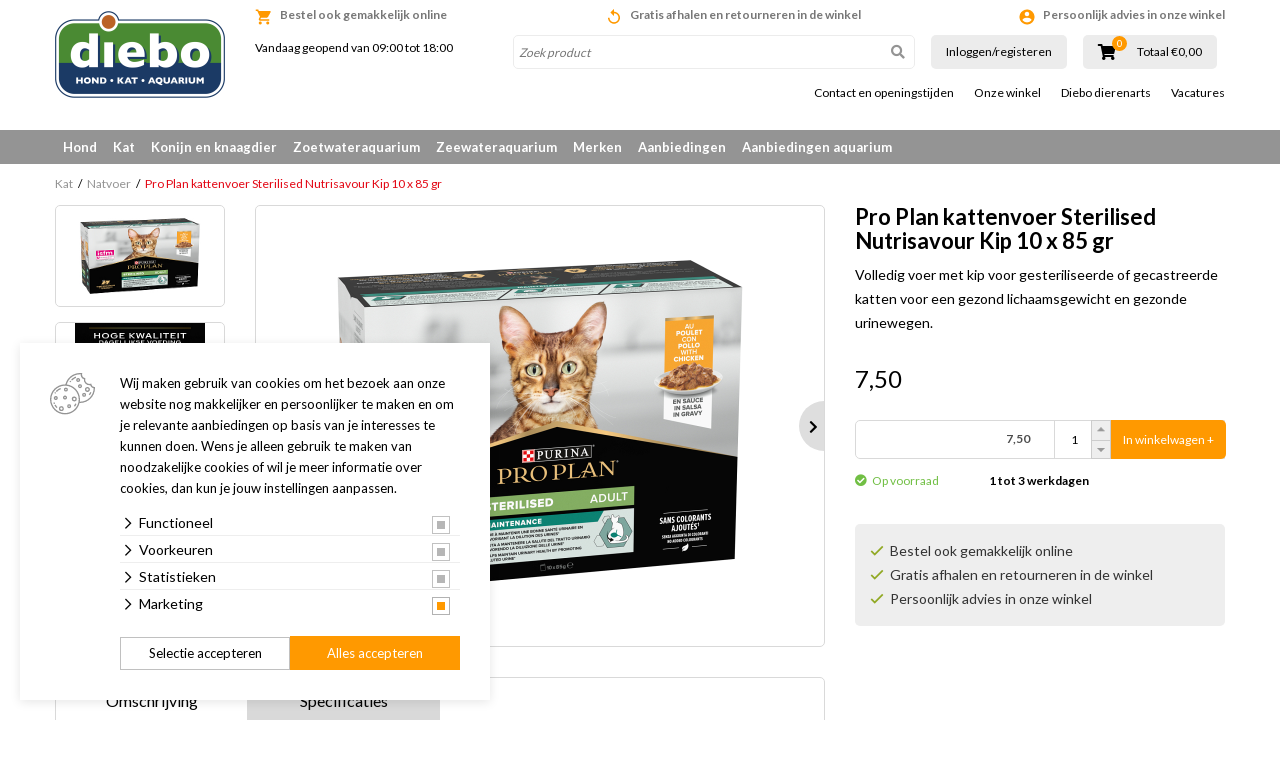

--- FILE ---
content_type: text/html; charset=UTF-8
request_url: https://www.diebo.nl/kat/natvoer/pro-plan-kattenvoer-sterilised-nutrisavour-kip-10-x-85-gr
body_size: 30390
content:
<!DOCTYPE html>
<!--[if lt IE 7]>
<html class="no-js lt-ie9 lt-ie8 lt-ie7"> <![endif]-->
<!--[if IE 7]>
<html class="no-js lt-ie9 lt-ie8"> <![endif]-->
<!--[if IE 8]>
<html class="no-js lt-ie9"> <![endif]-->
<!--[if gt IE 8]><!-->
<html class="no-js" lang="NL"> <!--<![endif]-->
<head>
    <title>Pro Plan kattenvoer Sterilised Nutrisavour Kip 10 x 85 gr | Diebo Huisdierwereld</title>
    <base href="https://www.diebo.nl/"/>
    <link rel="shortcut icon" href="https://www.diebo.nl/bestanden/favicon.ico?1741206968" />
<link rel="apple-touch-icon" sizes="96x96" href="https://www.diebo.nl/lcms2/RESIZE/w96-h96-q100/bestanden/logo-diebo-270.png?1698829499" />
<link rel="apple-touch-icon" sizes="180x180" href="https://www.diebo.nl/lcms2/RESIZE/w180-h180-q100/bestanden/logo-diebo-270.png?1698829499" />
<link rel="apple-touch-icon" sizes="192x192" href="https://www.diebo.nl/lcms2/RESIZE/w192-h192-q100/bestanden/logo-diebo-270.png?1698829499" />
<link rel="icon" sizes="16x16" type="image/png" href="https://www.diebo.nl/lcms2/RESIZE/w16-h16-q100/bestanden/logo-diebo-270.png?1698829499" />
<link rel="icon" sizes="32x32" type="image/png" href="https://www.diebo.nl/lcms2/RESIZE/w32-h32-q100/bestanden/logo-diebo-270.png?1698829499" />
<link rel="icon" sizes="96x96" type="image/png" href="https://www.diebo.nl/lcms2/RESIZE/w96-h96-q100/bestanden/logo-diebo-270.png?1698829499" />
<link rel="icon" sizes="128x128" type="image/png" href="https://www.diebo.nl/lcms2/RESIZE/w128-h128-q100/bestanden/logo-diebo-270.png?1698829499" />
<link rel="icon" sizes="196x196" type="image/png" href="https://www.diebo.nl/lcms2/RESIZE/w196-h196-q100/bestanden/logo-diebo-270.png?1698829499" />
<meta name="application-name" content="Diebo Huisdierwereld" />
<meta name="msapplication-TileColor" content="#FFFFFF" />
<meta name="msapplication-TileImage" content="https://www.diebo.nl/lcms2/RESIZE/w144-h144-q100/bestanden/logo-diebo-270.png?1698829499" />
<meta name="msapplication-square70x70logo" content="https://www.diebo.nl/lcms2/RESIZE/w70-h70-q100/bestanden/logo-diebo-270.png?1698829499" />
<meta name="msapplication-square150x150logo" content="https://www.diebo.nl/lcms2/RESIZE/w150-h150-q100/bestanden/logo-diebo-270.png?1698829499" />
<meta name="msapplication-wide310x150logo" content="https://www.diebo.nl/lcms2/RESIZE/w310-h150-c150x310-q100/bestanden/logo-diebo-270.png?1698829499" />
<meta name="msapplication-square310x310logo" content="https://www.diebo.nl/lcms2/RESIZE/w310-h310-q100/bestanden/logo-diebo-270.png?1698829499" />
    <script src="//code.jquery.com/jquery-2.2.0.min.js"></script>
    <script>window.jQuery || document.write('<script src="templates/main/forix/js/jquery-2.2.0.min.js"><\/script>')</script>
    <link rel="preconnect" href="https://fonts.googleapis.com">
<link rel="preconnect" href="https://fonts.gstatic.com" crossorigin>
<link rel="preload" href="//fonts.googleapis.com/icon?family=Material+Icons" as="style" onload="this.onload=null;this.rel='stylesheet';">
<link rel="preload" href="//fonts.googleapis.com/css?family=Roboto:100,400,500,700,900" as="style" onload="this.onload=null;this.rel='stylesheet';">
<link rel="preload" href="//fonts.googleapis.com/css?family=Fjalla+One" as="style" onload="this.onload=null;this.rel='stylesheet';">
<link rel="preload" href="//fonts.googleapis.com/css?family=Lato:300,400,700&display=swap" as="style" onload="this.onload=null;this.rel='stylesheet';">        <meta http-equiv="X-UA-Compatible" content="IE=edge" />
                    <meta name="viewport" content="width=device-width, maximum-scale=1, user-scalable=no" />
                <meta http-equiv="Content-Type" content="text/html; charset=utf-8"/>
        <meta name="title" content="Pro Plan kattenvoer Sterilised Nutrisavour Kip 10 x 85 gr | Diebo Huisdierwereld"/>
        <meta name="description" lang="NL" content="Pro Plan kattenvoer Delicate Nutrisavour is een complete en gebalanceerde voeding, die alle essenti&euml;le voedingsstoffen bevat. Het is speciaal afgestemd om gezonde urinewegen te helpen behouden bij gesteriliseerde/gecastreerde katten. Het combineert de voeding die je wilt met de smaak waar zij van houdt.Kenmerken:&bull; Helpt gezonde urinewegen te behouden bij gesteriliseerde/gecastreerde katten.&bull; Helpt een gezond lichaamsgewicht te behouden.&bull; Helpt het natuurlijk afweersysteem te ondersteunen dankzij antioxidanten zoals vitamine E."/>
        <meta name="keywords" lang="NL" content=""/>
        <meta name="google-site-verification" content="" />
        <meta name="rating" content="general"/>
        <meta name="copyright" content="Copyright 2026. Alle Rechten Voorbehouden."/>
        <meta name="author" content="Diebo"/>
        <meta name="generator" content="LCMS V2"/>
        <link rel="canonical" href="https://www.diebo.nl/kat/natvoer/pro-plan-kattenvoer-sterilised-nutrisavour-kip-10-x-85-gr"/>
                      <!-- Facebook, LinkedIn -->
            <meta property="og:type" content="website" />
            <meta property="og:title" content="Pro Plan kattenvoer Sterilised Nutrisavour Kip 10 x 85 gr | Diebo Huisdierwereld" />
                            <meta property="og:description" content="Pro Plan kattenvoer Delicate Nutrisavour is een complete en gebalanceerde voeding, die alle essenti&euml;le voedingsstoffen bevat. Het is speciaal afgestemd om gezonde urinewegen te helpen behouden bij gesteriliseerde/gecastreerde katten. Het combineert de voeding die je wilt met de smaak waar zij van houdt.Kenmerken:&bull; Helpt gezonde urinewegen te behouden bij gesteriliseerde/gecastreerde katten.&bull; Helpt een gezond lichaamsgewicht te behouden.&bull; Helpt het natuurlijk afweersysteem te ondersteunen dankzij antioxidanten zoals vitamine E." />
                        <meta property="og:url" content="https://www.diebo.nl/kat/natvoer/pro-plan-kattenvoer-sterilised-nutrisavour-kip-10-x-85-gr" />
                        <!-- Twitter -->
            <meta name="twitter:card" content="summary" />
            <meta name="twitter:title" content="Pro Plan kattenvoer Sterilised Nutrisavour Kip 10 x 85 gr | Diebo Huisdierwereld" />
                            <meta name="twitter:description" content="Pro Plan kattenvoer Delicate Nutrisavour is een complete en gebalanceerde voeding, die alle essenti&euml;le voedingsstoffen bevat. Het is speciaal afgestemd om gezonde urinewegen te helpen behouden bij gesteriliseerde/gecastreerde katten. Het combineert de voeding die je wilt met de smaak waar zij van houdt.Kenmerken:&bull; Helpt gezonde urinewegen te behouden bij gesteriliseerde/gecastreerde katten.&bull; Helpt een gezond lichaamsgewicht te behouden.&bull; Helpt het natuurlijk afweersysteem te ondersteunen dankzij antioxidanten zoals vitamine E." />
                        <meta name="twitter:site" content="https://www.diebo.nl/kat/natvoer/pro-plan-kattenvoer-sterilised-nutrisavour-kip-10-x-85-gr" />
            <meta name="facebook-domain-verification" content="xg6nm3aefzbq6c5n7ema2w88w9jj1z" /><link rel="preload" as="style" href="bestanden/cache/client/files/css.56402a1319940b9bb9ab29daaded81ad.css"  />
<link rel="stylesheet" href="bestanden/cache/client/files/css.56402a1319940b9bb9ab29daaded81ad.css" type="text/css" media="screen" >

<style>.usps{line-height: 22px;padding: 25px 0}@media (max-width: 991px){.usps{background-color: #867d72;padding: 4px 15px;margin: 0 -10px}}.usps .bx-wrapper .bx-viewport{background-color: transparent}.usps ul{display: flex;justify-content: space-between;list-style: none;padding: 0;margin: 0;height: 22px;overflow: hidden}@media (max-width: 991px){.usps ul{display: block}}.usps ul li{position: relative;display: inline-block;vertical-align: top;color: #fff;font-size: 14px;font-weight: 400;line-height: 16px;text-align: center;padding: 3px 0}@media (max-width: 991px){.usps ul li{width: 100%}}.usps ul li:before{display: none;content: "\f058";font-family: 'Font Awesome 5 Pro';position: absolute;top: 0;left: 0;color: #949494;font-size: 22px;font-weight: 700;line-height: 22px}.relative{position: relative}.absolute{position: absolute}.absolute-center{transform: translateY(-50%) translateX(-50%);top: 50%;left: 50%}.block{display: block}@media (print){.hidden_print{display: none}}.align-right{margin: 0 0 0 auto}.tdn{text-decoration: none}.tdn:hover{text-decoration: none;color: inherit}.text-center{text-align: center}.text-right{text-align: right}.text-left{text-align: left}.list-unstyled{list-style: none;margin: 0;padding: 0}.uppercase{text-transform: uppercase}.bold{font-weight: bold}.circle{border-radius: 50%;-webkit-border-radius: 50%;-moz-border-radius: 50%}.button{color: #333;background: #FFF;text-align: center;font-weight: bold;padding: 16px 0;display: inline-block;font-size: 18px;font-size: 1.125rem;line-height: 1.44444444em;text-decoration: none}.button:hover{text-decoration: none;color: inherit}.button.theme{color: #FFF;background: #949494}.button.block{display: block}.add__grayscale{filter: grayscale(100%);-webkit-filter: grayscale(100%);filter: gray;filter: url("data:image/svg+xml;utf8,<svg xmlns=\'http://www.w3.org/2000/svg\'><filter id=\'grayscale\'><feColorMatrix type=\'matrix\' values=\'0.3333 0.3333 0.3333 0 0 0.3333 0.3333 0.3333 0 0 0.3333 0.3333 0.3333 0 0 0 0 0 1 0\'/></filter></svg>#grayscale")}.add__grayscale:hover{filter: grayscale(0%);-webkit-filter: grayscale(0%);filter: url("data:image/svg+xml;utf8,<svg xmlns=\'http://www.w3.org/2000/svg\'><filter id=\'grayscale\'><feColorMatrix type=\'matrix\' values=\'1 0 0 0 0, 0 1 0 0 0, 0 0 1 0 0, 0 0 0 1 0\'/></filter></svg>#grayscale")}.mw-170{max-width: 170px}.mw-270{max-width: 270px}.mw-370{max-width: 370px}.mw-470{max-width: 470px}.mw-570{max-width: 570px}.mw-670{max-width: 670px}.mw-770{max-width: 770px}.mw-870{max-width: 870px}.mw-970{max-width: 970px}.mw-1070{max-width: 1070px}.mw-1170{max-width: 1170px}.bg-theme{background: #949494}.bg-theme-sub{background: #867d72}.bg-white{background: #FFF}.cl-theme{color: #949494}.cl-theme-sub{color: #867d72}.cl-white{color: #FFF}.cl-black{color: #000}.table__helper{display: table;table-layout: fixed;width: 100%;height: 100%}.table-td__helper{height: 100%;vertical-align: middle;display: table-cell}.mt-xs-0{margin-top: 0px !important}.mb-xs-0{margin-bottom: 0px !important}.mt-xs-1{margin-top: 10px !important}.mb-xs-1{margin-bottom: 10px !important}.mt-xs-2{margin-top: 20px !important}.mb-xs-2{margin-bottom: 20px !important}.mt-xs-3{margin-top: 30px !important}.mb-xs-3{margin-bottom: 30px !important}.mt-xs-4{margin-top: 40px !important}.mb-xs-4{margin-bottom: 40px !important}.mt-xs-5{margin-top: 50px !important}.mb-xs-5{margin-bottom: 50px !important}.mt-xs-6{margin-top: 60px !important}.mb-xs-6{margin-bottom: 60px !important}.mt-xs-7{margin-top: 70px !important}.mb-xs-7{margin-bottom: 70px !important}.mt-xs-8{margin-top: 80px !important}.mb-xs-8{margin-bottom: 80px !important}.mt-xs-9{margin-top: 90px !important}.mb-xs-9{margin-bottom: 90px !important}.mt-xs-10{margin-top: 100px !important}.mb-xs-10{margin-bottom: 100px !important}.mt-xs-11{margin-top: 110px !important}.mb-xs-11{margin-bottom: 110px !important}.mt-xs-12{margin-top: 120px !important}.mb-xs-12{margin-bottom: 120px !important}.mt-xs-13{margin-top: 130px !important}.mb-xs-13{margin-bottom: 130px !important}.mt-xs-14{margin-top: 140px !important}.mb-xs-14{margin-bottom: 140px !important}.mt-xs-15{margin-top: 150px !important}.mb-xs-15{margin-bottom: 150px !important}@media (min-width: 768px){.mt-sm-0{margin-top: 0px !important}.mb-sm-0{margin-bottom: 0px !important}.mt-sm-1{margin-top: 10px !important}.mb-sm-1{margin-bottom: 10px !important}.mt-sm-2{margin-top: 20px !important}.mb-sm-2{margin-bottom: 20px !important}.mt-sm-3{margin-top: 30px !important}.mb-sm-3{margin-bottom: 30px !important}.mt-sm-4{margin-top: 40px !important}.mb-sm-4{margin-bottom: 40px !important}.mt-sm-5{margin-top: 50px !important}.mb-sm-5{margin-bottom: 50px !important}.mt-sm-6{margin-top: 60px !important}.mb-sm-6{margin-bottom: 60px !important}.mt-sm-7{margin-top: 70px !important}.mb-sm-7{margin-bottom: 70px !important}.mt-sm-8{margin-top: 80px !important}.mb-sm-8{margin-bottom: 80px !important}.mt-sm-9{margin-top: 90px !important}.mb-sm-9{margin-bottom: 90px !important}.mt-sm-10{margin-top: 100px !important}.mb-sm-10{margin-bottom: 100px !important}.mt-sm-11{margin-top: 110px !important}.mb-sm-11{margin-bottom: 110px !important}.mt-sm-12{margin-top: 120px !important}.mb-sm-12{margin-bottom: 120px !important}.mt-sm-13{margin-top: 130px !important}.mb-sm-13{margin-bottom: 130px !important}.mt-sm-14{margin-top: 140px !important}.mb-sm-14{margin-bottom: 140px !important}.mt-sm-15{margin-top: 150px !important}.mb-sm-15{margin-bottom: 150px !important}}@media (min-width: 992px){.mt-md-0{margin-top: 0px !important}.mb-md-0{margin-bottom: 0px !important}.mt-md-1{margin-top: 10px !important}.mb-md-1{margin-bottom: 10px !important}.mt-md-2{margin-top: 20px !important}.mb-md-2{margin-bottom: 20px !important}.mt-md-3{margin-top: 30px !important}.mb-md-3{margin-bottom: 30px !important}.mt-md-4{margin-top: 40px !important}.mb-md-4{margin-bottom: 40px !important}.mt-md-5{margin-top: 50px !important}.mb-md-5{margin-bottom: 50px !important}.mt-md-6{margin-top: 60px !important}.mb-md-6{margin-bottom: 60px !important}.mt-md-7{margin-top: 70px !important}.mb-md-7{margin-bottom: 70px !important}.mt-md-8{margin-top: 80px !important}.mb-md-8{margin-bottom: 80px !important}.mt-md-9{margin-top: 90px !important}.mb-md-9{margin-bottom: 90px !important}.mt-md-10{margin-top: 100px !important}.mb-md-10{margin-bottom: 100px !important}.mt-md-11{margin-top: 110px !important}.mb-md-11{margin-bottom: 110px !important}.mt-md-12{margin-top: 120px !important}.mb-md-12{margin-bottom: 120px !important}.mt-md-13{margin-top: 130px !important}.mb-md-13{margin-bottom: 130px !important}.mt-md-14{margin-top: 140px !important}.mb-md-14{margin-bottom: 140px !important}.mt-md-15{margin-top: 150px !important}.mb-md-15{margin-bottom: 150px !important}}@media (min-width: 1230px){.mt-lg-0{margin-top: 0px !important}.mb-lg-0{margin-bottom: 0px !important}.mt-lg-1{margin-top: 10px !important}.mb-lg-1{margin-bottom: 10px !important}.mt-lg-2{margin-top: 20px !important}.mb-lg-2{margin-bottom: 20px !important}.mt-lg-3{margin-top: 30px !important}.mb-lg-3{margin-bottom: 30px !important}.mt-lg-4{margin-top: 40px !important}.mb-lg-4{margin-bottom: 40px !important}.mt-lg-5{margin-top: 50px !important}.mb-lg-5{margin-bottom: 50px !important}.mt-lg-6{margin-top: 60px !important}.mb-lg-6{margin-bottom: 60px !important}.mt-lg-7{margin-top: 70px !important}.mb-lg-7{margin-bottom: 70px !important}.mt-lg-8{margin-top: 80px !important}.mb-lg-8{margin-bottom: 80px !important}.mt-lg-9{margin-top: 90px !important}.mb-lg-9{margin-bottom: 90px !important}.mt-lg-10{margin-top: 100px !important}.mb-lg-10{margin-bottom: 100px !important}.mt-lg-11{margin-top: 110px !important}.mb-lg-11{margin-bottom: 110px !important}.mt-lg-12{margin-top: 120px !important}.mb-lg-12{margin-bottom: 120px !important}.mt-lg-13{margin-top: 130px !important}.mb-lg-13{margin-bottom: 130px !important}.mt-lg-14{margin-top: 140px !important}.mb-lg-14{margin-bottom: 140px !important}.mt-lg-15{margin-top: 150px !important}.mb-lg-15{margin-bottom: 150px !important}}.addSideGradients .bx-wrapper:before,.addSideGradients .bx-wrapper:after{bottom: 0;content: "";width: 100px;position: absolute;top: 0;z-index: 10}.addSideGradients .bx-wrapper:before{left: 0;background: -moz-linear-gradient(left, #fff 0%, rgba(255,255,255,0.99) 1%, rgba(125,185,232,0) 100%);background: -webkit-linear-gradient(left, #fff 0%, rgba(255,255,255,0.99) 1%, rgba(125,185,232,0) 100%);background: linear-gradient(to right, #fff 0%, rgba(255,255,255,0.99) 1%, rgba(125,185,232,0) 100%);filter: progid:DXImageTransform.Microsoft.gradient(startColorstr='#ffffff', endColorstr='#007db9e8', GradientType=1)}.addSideGradients .bx-wrapper:after{right: 0;background: -moz-linear-gradient(left, rgba(125,185,232,0) 0%, #fff 100%);background: -webkit-linear-gradient(left, rgba(125,185,232,0) 0%, #fff 100%);background: linear-gradient(to right, rgba(125,185,232,0) 0%, #fff 100%);filter: progid:DXImageTransform.Microsoft.gradient(startColorstr='#007db9e8', endColorstr='#ffffff', GradientType=1)}/*# sourceMappingURL=https://www.diebo.nl/bestanden/cache/client/files/usp.less.e7a942.map */.u-height-helper{height: 55px}.js-search-trigger i{display: none;color: #70706f}.search-is-open .js-search-trigger{background: #d8d8d8}.search-is-open .js-search-trigger i{display: block}header{-webkit-transition: .25s;-o-transition: .25s;transition: .25s;margin: 0 0 15px;position: fixed;height: 55px;top: 0;left: 0;right: 0;z-index: 2000;background: #FFF;-webkit-box-shadow: 0 5px 10px 0 rgba(0,0,0,0.12);-moz-box-shadow: 0 5px 10px 0 rgba(0,0,0,0.12);box-shadow: 0 5px 10px 0 rgba(0,0,0,0.12)}@media (min-width: 768px){header{position: fixed}}@media (min-width: 992px){header{height: auto}}@media (min-width: 992px){header{-webkit-box-shadow: none;-moz-box-shadow: none;box-shadow: none}}header .google-review-stars-wrapper{float: left;width: 170px;height: 45px;overflow: hidden}header .google-review-stars-wrapper div[class^="BadgeLayout__Container-sc-"]{margin: 0 8px}header .google-review-stars-wrapper div[class^="BadgeLayout__Container-sc-"] div[class^="BadgeLayout__Inner-sc-"]{padding: 0}header .google-review-stars-wrapper div[class^="BadgeLayout__Container-sc-"] div[class^="BadgeLayout__Inner-sc-"] span[class^="BadgeLayout__RatingValue-sc-"]{font-size: 16px;font-weight: bolder}header .logo{max-width: 180px;display: block;margin-left: auto;margin-right: auto;padding: 10px 0}header .logo img{display: block;margin-left: auto;margin-right: auto;max-height: 80px;max-width: 100%}@media (min-width: 992px){header .logo{max-width: 9999px;padding: 0}header .logo img{max-height: 134px;max-height: 100px}}header .logo-responsive{display: none}@media (min-width: 1230px){header .height__helper{height: 109px}}header .form-wrapper--mobile{background: #ffffff;padding: 5px 12px;padding: 8px 12px 7px;position: absolute;top: 50px;left: 185px;right: 0;display: none}@media (max-width: 767px){header .form-wrapper--mobile{left: 153px}}@media (min-width: 768px){header .form-wrapper--mobile{display: block;top: 30px;right: 110px;padding: 5px 0px 5px 12px}header .form-wrapper--mobile input{height: 40px !important}header .form-wrapper--mobile button{width: 40px !important;height: 40px !important;padding: 8px !important}}header .form-wrapper--mobile.js-is-open{display: block}header .forix-vestigingen{padding: 20px 0}@media (min-width: 768px){header .forix-vestigingen{text-align: center}}@media (min-width: 992px){header .forix-vestigingen{padding: 10px 0;text-align: left}}header .forix-vestigingen address{font-size: 12px;font-size: .75rem;line-height: 1.33333333em;margin: 0}header .forix-vestigingen address .forix-opentot{margin: 0 0 10px}@media (min-width: 768px){header .forix-vestigingen address .forix-opentot{margin: 0 0 25px}}@media (min-width: 992px){header .forix-vestigingen address .forix-opentot{margin: 0 0 10px}}header .forix-vestigingen address .forix-opentot:last-of-type{margin: 0}header .forix-vestigingen address .forix-opentot i{font-size: 12px;font-size: .75rem;line-height: 1.33333333em}header .search-form{position: relative}@media (min-width: 992px){header .search-form{width: 100%;display: block;margin: 0}}header .search-form input{border: 1px solid #ececec;display: block;height: 34px;width: 100%;padding: 5px;border-radius: 5px;-webkit-border-radius: 5px;-moz-border-radius: 5px;overflow: hidden;font-size: 12px;font-size: .75rem;line-height: 1em}header .search-form input:focus{-webkit-box-shadow: inset 1px 0 5px 2px rgba(0,0,0,0.12);-moz-box-shadow: inset 1px 0 5px 2px rgba(0,0,0,0.12);box-shadow: inset 1px 0 5px 2px rgba(0,0,0,0.12)}header .search-form input::-webkit-input-placeholder{font-style: italic}header .search-form input::-moz-placeholder{font-style: italic}header .search-form input:-ms-input-placeholder{font-style: italic}header .search-form input:-moz-placeholder{font-style: italic}header .search-form button{background-color: transparent;position: absolute;right: 0;top: 0;border: 0;width: 34px;height: 34px;padding: 5px}header .search-form button i{color: #949494}header .search-form.t-header{margin: 0;display: none;width: calc(100% - 80px)}@media (min-width: 768px){header .search-form.t-header{display: inline-block}}@media (min-width: 992px){header .ratings__wrapper{height: 35px}}@media (min-width: 1230px){header .ratings__wrapper{height: 45px}}header .ratings{list-style: none;margin: 0;padding: 0;font-size: 0}header .ratings:before,header .ratings:after{content: " ";display: table}header .ratings:after{clear: both}header .ratings li{color: #e3e3e3;display: inline-block;width: 16px}header .ratings li.active{color: #ebbe1e}header .ratings li i{font-size: 16px;font-size: 1rem;line-height: 1em}@media (min-width: 992px){header .ratings li{width: 13px}header .ratings li i{font-size: 13px;font-size: .8125rem;line-height: 1em}}@media (min-width: 1230px){header .ratings li{width: 16px}header .ratings li i{font-size: 16px;font-size: 1rem;line-height: 1em}}header .cart-mini__wrapper{position: relative;top: 14px;z-index: 50;max-width: 135px}header .cart-mini__wrapper:before,header .cart-mini__wrapper:after{content: " ";display: table}header .cart-mini__wrapper:after{clear: both}@media (min-width: 768px){header .cart-mini__wrapper{top: auto;max-width: 9999px}}@media (min-width: 992px){header .cart-mini__wrapper{height: 35px}}@media (min-width: 1230px){header .cart-mini__wrapper{height: 45px}}header .cart-mini__wrapper .cart-mini__amount{text-align: center;font-size: 14px;font-size: .875rem;line-height: 1em;position: relative}@media (min-width: 1230px){header .cart-mini__wrapper .cart-mini__amount{float: left;text-align: left}}@media (min-width: 992px){header .cart-mini__wrapper .cart-mini__amount{text-align: left}}header .cart-mini__wrapper .cart-mini__amount i{color: #000;font-size: 14px;font-size: .875rem;line-height: 1.28571429em}@media (min-width: 1230px){header .cart-mini__wrapper .cart-mini__amount i{font-size: 16px;font-size: 1rem;line-height: 1.5em}}header .cart-mini__wrapper .cart-mini__amount span{position: absolute;top: -7px;left: 15px;display: block;border-radius: 50%;-webkit-border-radius: 50%;-moz-border-radius: 50%;background: #f90;color: #FFF;width: 15px;height: 15px;text-align: center;font-size: 10px;font-size: .625rem;line-height: 1em;padding: 2px}@media (min-width: 768px){header .cart-mini__wrapper .cart-mini__amount span{left: 88px}}@media (min-width: 992px){header .cart-mini__wrapper .cart-mini__amount span{left: 14px}}@media (min-width: 1230px){header .cart-mini__wrapper .cart-mini__amount span{top: -4px}}header .cart-mini__wrapper .cart-mini__amount + label{display: block;font-size: 12px;font-size: .75rem;line-height: 1em;color: #000;text-align: center}@media (min-width: 992px){header .cart-mini__wrapper .cart-mini__amount + label{text-align: left}}@media (min-width: 1230px){header .cart-mini__wrapper .cart-mini__amount + label{margin: 6px 0 0;float: right}}header .col-trigger{float: left;width: 40px}header .col-search{float: left;width: calc(100% - 80px)}header table{width: 100%}header table tr td:nth-child(2){width: 100px}header table tr td:nth-child(3){width: 150px}.top-nav{list-style: none;margin: 0;padding: 0;text-align: center;margin: 5px -10px}@media (min-width: 992px){.top-nav{text-align: right}}.top-nav > li{display: inline-block}.top-nav > li > a{font-size: 12px;font-size: .75rem;line-height: 1em;display: block;color: #000;padding: 0 10px}.top-nav > li ul{display: none}.main-nav__wrapper{position: relative;z-index: 10;margin: 10px 0 0}@media (min-width: 992px){.main-nav__wrapper{background: #949494}}.main-nav__wrapper .show-subs,.main-nav__wrapper .hide-subs{display: none}.main-nav__wrapper .main-nav{display: none;background: #ececec;margin: 0 -12px}@media (min-width: 992px){.main-nav__wrapper .main-nav{background: #949494}}.main-nav__wrapper .main-nav.is-open{position: fixed;top: 55px;display: block;right: 12px;left: 12px;overflow: scroll;height: 90vh}@media (min-width: 768px){.main-nav__wrapper .main-nav.is-open{position: absolute;top: 0}}@media (min-width: 992px){.main-nav__wrapper .main-nav{background: transparent;display: block;margin: 0}}.main-nav__wrapper .main-nav > ul{list-style: none;margin: 0;padding: 0}.main-nav__wrapper .main-nav > ul:before,.main-nav__wrapper .main-nav > ul:after{content: " ";display: table}.main-nav__wrapper .main-nav > ul:after{clear: both}.main-nav__wrapper .main-nav > ul > li{display: block;position: relative}@media (min-width: 992px){.main-nav__wrapper .main-nav > ul > li{float: left}.main-nav__wrapper .main-nav > ul > li:first-of-type > a{float: left}}.main-nav__wrapper .main-nav > ul > li > a{display: block;color: #949494;padding: 10px 8px;font-size: 13px;font-size: .8125rem;line-height: 1.07692308em;text-decoration: none;font-weight: bold}@media (min-width: 992px){.main-nav__wrapper .main-nav > ul > li > a{color: #FFF}}.main-nav__wrapper .main-nav > ul > li > a i{font-size: 22px;font-size: 1.375rem;line-height: .63636364em;float: left}@media (max-width: 991px){.main-nav__wrapper .main-nav > ul > li > a:after{content: ' > ';display: block;width: 8px;height: 12px;position: absolute;right: 9px;top: 9px}}.main-nav__wrapper .main-nav > ul > li > ul{list-style: none;margin: 0;padding: 0;display: none}@media (min-width: 992px){.main-nav__wrapper .main-nav > ul > li > ul{background: #939393;list-style-type: none;-webkit-box-shadow: 3px 3px 5px 0 rgba(0,0,0,0.18);-moz-box-shadow: 3px 3px 5px 0 rgba(0,0,0,0.18);box-shadow: 3px 3px 5px 0 rgba(0,0,0,0.18);border-bottom-left-radius: 3px;border-bottom-right-radius: 3px;position: absolute;left: 0;top: 34px;z-index: 10;background: #f6f6f6;color: #000;padding: 5px 10px}.main-nav__wrapper .main-nav > ul > li > ul.position__right{left: auto;right: 0}.main-nav__wrapper .main-nav > ul > li > ul:before,.main-nav__wrapper .main-nav > ul > li > ul:after{content: " ";display: table}.main-nav__wrapper .main-nav > ul > li > ul:after{clear: both}.main-nav__wrapper .main-nav > ul > li > ul.single > li{width: 100%}.main-nav__wrapper .main-nav > ul > li > ul.double{min-width: 400px}.main-nav__wrapper .main-nav > ul > li > ul.double > li{width: 50%}.main-nav__wrapper .main-nav > ul > li > ul.triple{min-width: 700px}.main-nav__wrapper .main-nav > ul > li > ul.triple > li{width: 33.333333333%}}@media (min-width: 992px){.main-nav__wrapper .main-nav > ul > li > ul > li{float: left;padding: 0 25px 0 0}}.main-nav__wrapper .main-nav > ul > li > ul > li a{padding: 10px 12px;display: block;font-size: 12px;font-size: .75rem;line-height: 1em;color: #949494;white-space: nowrap}@media (min-width: 992px){.main-nav__wrapper .main-nav > ul > li > ul > li a{color: #000;font-size: 13px;font-size: .8125rem;line-height: 1em;padding: 5px 0;border: 0}}@media (max-width: 991px){.main-nav__wrapper .main-nav > ul > li > ul > li.active > a{background: #949494;color: #FFF}}.main-nav__wrapper .main-nav > ul > li.is-open > a{color: #949494;background: #f6f6f6;position: relative}.main-nav__wrapper .main-nav > ul > li.is-open > a:after{transform: rotate(90deg);-webkit-transform: rotate(90deg);-moz-transform: rotate(90deg)}.main-nav__wrapper .main-nav > ul > li.is-open > ul{display: block}@media (min-width: 992px){.main-nav__wrapper .main-nav > ul > li:hover > a{color: #949494;background: #f6f6f6}.main-nav__wrapper .main-nav > ul > li:hover > ul{display: block}}.header-row:before,.header-row:after{content: " ";display: table}.header-row:after{clear: both}.header-row .header-col--logo{width: 76px;float: left}.header-row .header-col--buttons{width: 115px;float: left}.header-row .header-col--times{width: 85px;float: left}.openingstijden--small{font-size: 12px;font-size: .75rem;line-height: 1.16666667em;text-align: center}@media (min-width: 992px){.openingstijden--small{font-size: 10px;font-size: .625rem;line-height: 1em}}.js-cart-trigger,.js-menu-trigger,.js-search-trigger{color: #FFF;text-align: right;display: inline-block;margin: 0 auto;background: #949494;width: 35px;height: 35px;padding: 5px;vertical-align: bottom}.js-cart-trigger a,.js-menu-trigger a,.js-search-trigger a{color: #FFF}.js-search-trigger{display: inline-block}@media (min-width: 768px){.js-search-trigger{display: none}}.form__wrapper{position: relative}@media (min-width: 992px) and (max-width: 1229px){.js-menu-trigger{position: absolute;top: 0;left: 0}}.main-navigation__wrapper .main-navigation__list{list-style: none;padding: 0;margin: 0;padding: 15px}.main-navigation__wrapper .main-navigation__list li{border-top: 1px solid rgba(255,255,255,0.25)}.main-navigation__wrapper .main-navigation__list li:last-of-type{border-bottom: 1px solid rgba(255,255,255,0.25)}.main-navigation__wrapper .main-navigation__list li a{color: #FFF;display: block;padding: 10px 10px;text-decoration: none;font-size: 15px;font-size: .9375rem;line-height: 1em}.main-navigation__wrapper .main-navigation__list > li.is-active > a,.main-navigation__wrapper .main-navigation__list > li.active > a{background: rgba(255,255,255,0.75);color: #949494}.main-navigation__wrapper .main-navigation__list > li.is-active > ul,.main-navigation__wrapper .main-navigation__list > li.active > ul{display: block;background: rgba(255,255,255,0.2)}.main-navigation__wrapper .main-navigation__list > li > ul{display: none;list-style: none;margin: 0;padding: 0}.main-navigation__wrapper .main-navigation__list > li > ul.is-open{display: block}.main-navigation__wrapper .main-navigation__list > li > ul li a{font-size: 14px;font-size: .875rem;line-height: 1em;padding: 10px 10px 10px 30px}.main-navigation__wrapper .main-navigation__list > li > ul li a.is-clicked{background: rgba(255,255,255,0.65);color: #949494}.js-menu-trigger .open{display: block}.js-menu-trigger .close{display: none}.slideout-is-open .js-menu-trigger .open{display: none}.slideout-is-open .js-menu-trigger .close{display: block}/*!
 * Slidebars - A jQuery Framework for Off-Canvas Menus and Sidebars
 * Version: 2.0.2
 * Url: http://www.adchsm.com/slidebars/
 * Author: Adam Charles Smith
 * Author url: http://www.adchsm.com/
 * License: MIT
 * License url: http://www.adchsm.com/slidebars/license/
 */@media (max-width: 991px){main{height: 100%}}html,body,[canvas=container],[off-canvas]{margin: 0;padding: 0;-webkit-box-sizing: border-box;-moz-box-sizing: border-box;box-sizing: border-box}html,body{width: 100%;height: 100%}@media (max-width: 768px){html,body{overflow: hidden}}@media (max-width: 768px){html.for-scrolling{overflow: initial}html.for-scrolling body{overflow: initial}}@media (max-width: 991px){html.for-scrolling main{height: auto}}[canvas]{z-index: 1}[canvas=container]{padding: 15px 0 0 0;width: 100%;height: 100%;position: relative;background-color: white;-webkit-overflow-scrolling: touch}@media (max-width: 991px){[canvas=container]{overflow-x: hidden;overflow-y: auto}}[canvas=container]:before,[canvas=container]:after{clear: both;content: '';display: table}[off-canvas]{display: none;position: fixed;overflow: hidden;overflow-y: auto;background-color: #949494;color: white;-webkit-overflow-scrolling: touch}[off-canvas*=top]{width: 100%;height: 255px;top: 0}[off-canvas*=right]{width: 255px;height: calc(100% - 105px);top: 55px;right: 0;bottom: 50px}[off-canvas*=bottom]{width: 100%;height: 255px;bottom: 0}[off-canvas*=left]{width: 255px;height: calc(100% - 55px);top: 55px;left: 0;padding: 15px 0 0 0}[off-canvas*=reveal]{z-index: 0}[off-canvas*=push]{z-index: 1}[off-canvas*=overlay]{z-index: 9999}[off-canvas*=shift]{z-index: 0}[canvas],[off-canvas]{-webkit-transition: -webkit-transform 300ms;transition: transform 300ms;-webkit-backface-visibility: hidden}[off-canvas*=shift][off-canvas*=top]{-webkit-transform: translate(0px, 50%);transform: translate(0px, 50%)}[off-canvas*=shift][off-canvas*=right]{-webkit-transform: translate(-50%, 0px);transform: translate(-50%, 0px)}[off-canvas*=shift][off-canvas*=bottom]{-webkit-transform: translate(0px, -50%);transform: translate(0px, -50%)}[off-canvas*=shift][off-canvas*=left]{-webkit-transform: translate(50%, 0px);transform: translate(50%, 0px)}@media print{[canvas]{-webkit-transform: translate(0px, 0px) !important;-ms-transform: translate(0px, 0px) !important;transform: translate(0px, 0px) !important}[off-canvas]{display: none !important}}@media (max-width: 991px){.addShadow{-webkit-box-shadow: 0 5px 10px 0 rgba(0,0,0,0.12);-moz-box-shadow: 0 5px 10px 0 rgba(0,0,0,0.12);box-shadow: 0 5px 10px 0 rgba(0,0,0,0.12);margin: 0 -10px;padding: 0 10px}header{padding: 0 10px;height: 130px}header .c-header--left{width: 175px;float: left;height: 100px}header .c-header--left .fixedLogo{height: 100%}header .c-header--left .logo{margin-left: 0;margin-right: 0;height: 100%}header .c-header--left .logo a{height: 100%}header .c-header--left .logo img{max-width: 100%;height: auto;margin-left: 0;margin-right: 0}header .c-header--right{position: absolute;top: 30px;right: 12px;width: 210px;text-align: right}header .c-header--right .openingstijden--small{margin-top: 15px}header .js-cart-trigger,header .js-menu-trigger,header .js-search-trigger{width: 45px;height: 45px;padding: 10px}header .js-search-trigger{background: url('https://www.diebo.nl/img/icon-search.png') #d8d8d8 no-repeat center;background-size: 25px}header .js-cart-trigger{position: relative;background: url('https://www.diebo.nl/img/icon-cart.png') #d8d8d8 no-repeat center;background-size: 25px}header .js-cart-trigger span{position: absolute;top: 0;right: 0;width: 19px;height: 19px;background-color: #f90;color: #fff;font-size: 14px;line-height: 14px;text-align: center;-webkit-border-radius: 50%;-moz-border-radius: 50%;border-radius: 50%;padding: 2px}header .js-menu-trigger{background: #d8d8d8;color: #70706f;padding: 8px 10px}header .js-menu-trigger span{font-size: 10px;display: block;margin-top: -11px}header .js-menu-trigger i{font-size: 20px;text-align: center;margin-bottom: 3px}html.is-menu-open{overflow: hidden}html.is-menu-open body{overflow: hidden}html.is-menu-open header{height: 100%;overflow-y: scroll}html.is-menu-open .js-menu-trigger .open{display: none}html.is-menu-open .js-menu-trigger .close{display: block}.mobile-nav{display: none;margin-top: 10px}.mobile-nav.is-active{display: block}.mobile-nav > ul{margin: 0 -10px}.mobile-nav ul{list-style: none;padding: 0 10px}.mobile-nav ul > li{background: #FFF;border-bottom: 1px solid #ccc}.mobile-nav ul > li.first-of-type > a{border-top: 1px solid #ccc}.mobile-nav ul > li > a{width: calc(100% - 50px)}.mobile-nav ul > li:not(.isparent){position: relative}.mobile-nav ul > li:not(.isparent) a:after{content: '\203a';position: absolute;right: 10px;top: 0px;color: #333;font-size: 24px;text-align: center;padding: 10px 0 10px 25px;width: 45px;z-index: 300}.mobile-nav ul > li.isparent{position: relative}.mobile-nav ul > li.isparent .show-subs,.mobile-nav ul > li.isparent .hide-subs{position: absolute;right: 10px;top: 1px;color: #333;font-size: 24px;text-align: center;padding: 10px 0 10px 25px;width: 45px;z-index: 300}.mobile-nav ul > li.isparent .show-subs{display: block}.mobile-nav ul > li.isparent .hide-subs{display: none}.mobile-nav ul > li a{display: block;padding: 12px 60px 12px 10px;color: #777;font-size: 20px}.mobile-nav ul > li a:focus,.mobile-nav ul > li a:hover{color: #e46120}.mobile-nav ul > li a:focus:after,.mobile-nav ul > li a:hover:after{color: #e46120}.mobile-nav ul > li ul{display: none;background: #ddd}.mobile-nav ul > li ul li{background: transparent}.mobile-nav ul > li ul li a{padding: 12px 10px 12px 10px}.mobile-nav ul > li ul li a:focus{color: #e46120}.mobile-nav ul > li ul li a:focus:after{color: #e46120}.mobile-nav ul > li ul li a:after{right: 0px !important}.mobile-nav ul > li ul li:last-of-type{border-bottom: 0}.mobile-nav ul > li.is-active{background: #70706f}.mobile-nav ul > li.is-active .hide-subs{display: block;color: #FFF}.mobile-nav ul > li.is-active .show-subs{display: none}.mobile-nav ul > li.is-active > a{color: #FFF}.mobile-nav ul > li.is-active ul{display: block}.mobile-nav ul > li.is-last-cat{border-bottom: 3px solid #ccc;margin-bottom: 12px}.mobile-nav ul > li.item-seperator{border-bottom: 3px solid #ccc;margin-bottom: 12px}}@media (max-width: 991px) and (min-width: 992px){header .c-header--left .logo{height: 50px}}.top-menu-wrapper > nav{display: inline-block}.top-menu-wrapper > nav.second-nav .top-nav{margin: 5px 5px}nav.second-nav{margin: 5px 0}nav.second-nav > ul.top-nav{margin: 0}nav.second-nav > ul.top-nav > li > a{background-color: #ececec;padding: 11px 15px;border-radius: 5px;-webkit-border-radius: 5px;-moz-border-radius: 5px}nav.second-nav > ul.top-nav > li > a:hover,nav.second-nav > ul.top-nav > li > a:focus{background-color: #949494}nav.second-nav > ul.top-nav > li > a.logged-in{padding: 8px 15px}.js-cart-amount{background-color: #ececec;padding: 5px 15px;border-radius: 5px;-webkit-border-radius: 5px;-moz-border-radius: 5px}.js-cart-amount:hover,.js-cart-amount:focus{background-color: #949494}.cookie-alert{background-color: #eee;padding: 10px 40px}.cookie-alert .cookie-content{position: relative;font-size: 13px;line-height: 18px;padding: 30px 0 20px}.cookie-alert .cookie-content p{margin: 0}.cookie-alert .cookie-content a{color: #000;text-decoration: underline}.cookie-alert .cookie-content a:hover,.cookie-alert .cookie-content a:focus{color: #000;text-decoration: none}.cookie-alert .cookie-content .cookie__close{position: absolute;top: 0;right: 0;text-decoration: underline;cursor: pointer}.cookie-alert .cookie-content .cookie__close:hover,.cookie-alert .cookie-content .cookie__close:focus{text-decoration: none}.mobile-wrapper-relative{position: relative;background-color: #fff}.cart-mini__wrapper:hover .header__shopping-cart__mini,.cart-mini__wrapper:focus .header__shopping-cart__mini{opacity: 1;visibility: visible;z-index: 3005;padding-top: 20px}.header__shopping-cart__mini{opacity: 0;visibility: hidden;z-index: 10;position: absolute;top: 100%;left: 50%;font-size: 12px;padding-top: 25px;-webkit-transform: translateX(-50%);-moz-transform: translateX(-50%);transform: translateX(-50%);-webkit-transition: all .3s;-o-transition: all .3s;transition: all .3s}.header__shopping-cart__mini.is-added{opacity: 1;visibility: visible;z-index: 3005;padding-top: 20px}.shopping-cart__compact{position: relative;width: 300px;background-color: #fff;color: #333;text-align: left;border-radius: 5px;-webkit-border-radius: 5px;-moz-border-radius: 5px;cursor: auto;-webkit-box-shadow: 0px 0px 10px 0px rgba(0,0,0,0.2);-moz-box-shadow: 0px 0px 10px 0px rgba(0,0,0,0.2);box-shadow: 0px 0px 10px 0px rgba(0,0,0,0.2)}.shopping-cart__compact:before,.shopping-cart__compact:after{content: "";width: 0;height: 0;position: absolute;bottom: 100%;left: 50%;border: solid transparent;pointer-events: none}.shopping-cart__compact:before{border-color: rgba(204,204,204,0);border-bottom-color: #ccc;border-width: 11px;margin-left: -11px}.shopping-cart__compact:after{border-color: rgba(255,255,255,0);border-bottom-color: #fff;border-width: 10px;margin-left: -10px}.shopping-cart__compact .shopping-cart__empty{border-bottom: 1px solid #ccc;padding: 15px}.shopping-cart__compact .shopping-cart__item{border-bottom: 1px solid #e3e3e3;padding: 15px}.shopping-cart__compact .shopping-cart__item a{padding: 0}.shopping-cart__compact .shopping-cart__item .first{width: 60px}.shopping-cart__compact .shopping-cart__item .middle{padding: 0 15px}.shopping-cart__compact .shopping-cart__item .last{width: 20px}.shopping-cart__compact .shopping-cart__item .shopping-cart__name{height: 18px;text-overflow: ellipsis;white-space: nowrap;overflow: hidden;display: block;color: #000;font-size: 12px;font-weight: 700;line-height: 18px}.shopping-cart__compact .shopping-cart__item .shopping-cart__amount{color: #9f9e9e;font-size: 12px;font-weight: 400;line-height: 18px}.shopping-cart__compact .shopping-cart__item .shopping-cart__amount > span{color: #867d72}.shopping-cart__compact .shopping-cart__item .table-td__helper.last{vertical-align: top}.shopping-cart__compact .shopping-cart__item .btn-delete-cart{width: 14px;height: 14px;line-height: 12px;background-color: #f90}.shopping-cart__compact .shopping-cart__loading{padding: 15px}.shopping-cart__compact .shopping-cart__loading img{display: block;margin: 5px auto}.shopping-cart__compact .shopping-cart__total{text-align: center;padding: 15px}.shopping-cart__compact .shopping-cart__total .btn{display: block;width: 100%;font-size: 12px;line-height: 26px;background-color: #f90;color: #fff;text-align: center;padding: 4px 10px;border-radius: 5px;-webkit-border-radius: 5px;-moz-border-radius: 5px;-webkit-transition: all .3s;-o-transition: all .3s;transition: all .3s}.shopping-cart__compact .shopping-cart__total .btn i{margin-right: 10px}.shopping-cart__compact .shopping-cart__total .btn:hover,.shopping-cart__compact .shopping-cart__total .btn:focus{text-decoration: none;background-color: #cc7a00}.shopping-cart__compact .shopping-cart__total .btn__link{display: inline-block;color: #000;margin: 10px auto 0}.inlog-dropdown .top-nav li{position: relative}.inlog-dropdown .top-nav li.isparent:hover ul,.inlog-dropdown .top-nav li.isparent:focus ul{display: block}.inlog-dropdown .top-nav li ul{position: absolute;top: 100%;right: -5px;z-index: 15;width: 150px;background-color: #fff;background-color: #f6f6f6;padding: 5px 0;-webkit-box-shadow: 3px 3px 5px 0 rgba(0,0,0,0.18);-moz-box-shadow: 3px 3px 5px 0 rgba(0,0,0,0.18);box-shadow: 3px 3px 5px 0 rgba(0,0,0,0.18)}.inlog-dropdown .top-nav li ul li{display: block}.inlog-dropdown .top-nav li ul li a{display: block;font-size: 12px;font-size: .75rem;line-height: 1em;color: #000;padding: 2px 10px}@media (max-width: 767px){header .c-header--left .logo img{max-width: 140px}}.relative{position: relative}.absolute{position: absolute}.absolute-center{transform: translateY(-50%) translateX(-50%);top: 50%;left: 50%}.block{display: block}@media (print){.hidden_print{display: none}}.align-right{margin: 0 0 0 auto}.tdn{text-decoration: none}.tdn:hover{text-decoration: none;color: inherit}.text-center{text-align: center}.text-right{text-align: right}.text-left{text-align: left}.list-unstyled{list-style: none;margin: 0;padding: 0}.uppercase{text-transform: uppercase}.bold{font-weight: bold}.circle{border-radius: 50%;-webkit-border-radius: 50%;-moz-border-radius: 50%}.button{color: #333;background: #FFF;text-align: center;font-weight: bold;padding: 16px 0;display: inline-block;font-size: 18px;font-size: 1.125rem;line-height: 1.44444444em;text-decoration: none}.button:hover{text-decoration: none;color: inherit}.button.theme{color: #FFF;background: #949494}.button.block{display: block}.add__grayscale{filter: grayscale(100%);-webkit-filter: grayscale(100%);filter: gray;filter: url("data:image/svg+xml;utf8,<svg xmlns=\'http://www.w3.org/2000/svg\'><filter id=\'grayscale\'><feColorMatrix type=\'matrix\' values=\'0.3333 0.3333 0.3333 0 0 0.3333 0.3333 0.3333 0 0 0.3333 0.3333 0.3333 0 0 0 0 0 1 0\'/></filter></svg>#grayscale")}.add__grayscale:hover{filter: grayscale(0%);-webkit-filter: grayscale(0%);filter: url("data:image/svg+xml;utf8,<svg xmlns=\'http://www.w3.org/2000/svg\'><filter id=\'grayscale\'><feColorMatrix type=\'matrix\' values=\'1 0 0 0 0, 0 1 0 0 0, 0 0 1 0 0, 0 0 0 1 0\'/></filter></svg>#grayscale")}.mw-170{max-width: 170px}.mw-270{max-width: 270px}.mw-370{max-width: 370px}.mw-470{max-width: 470px}.mw-570{max-width: 570px}.mw-670{max-width: 670px}.mw-770{max-width: 770px}.mw-870{max-width: 870px}.mw-970{max-width: 970px}.mw-1070{max-width: 1070px}.mw-1170{max-width: 1170px}.bg-theme{background: #949494}.bg-theme-sub{background: #867d72}.bg-white{background: #FFF}.cl-theme{color: #949494}.cl-theme-sub{color: #867d72}.cl-white{color: #FFF}.cl-black{color: #000}.table__helper{display: table;table-layout: fixed;width: 100%;height: 100%}.table-td__helper{height: 100%;vertical-align: middle;display: table-cell}.mt-xs-0{margin-top: 0px !important}.mb-xs-0{margin-bottom: 0px !important}.mt-xs-1{margin-top: 10px !important}.mb-xs-1{margin-bottom: 10px !important}.mt-xs-2{margin-top: 20px !important}.mb-xs-2{margin-bottom: 20px !important}.mt-xs-3{margin-top: 30px !important}.mb-xs-3{margin-bottom: 30px !important}.mt-xs-4{margin-top: 40px !important}.mb-xs-4{margin-bottom: 40px !important}.mt-xs-5{margin-top: 50px !important}.mb-xs-5{margin-bottom: 50px !important}.mt-xs-6{margin-top: 60px !important}.mb-xs-6{margin-bottom: 60px !important}.mt-xs-7{margin-top: 70px !important}.mb-xs-7{margin-bottom: 70px !important}.mt-xs-8{margin-top: 80px !important}.mb-xs-8{margin-bottom: 80px !important}.mt-xs-9{margin-top: 90px !important}.mb-xs-9{margin-bottom: 90px !important}.mt-xs-10{margin-top: 100px !important}.mb-xs-10{margin-bottom: 100px !important}.mt-xs-11{margin-top: 110px !important}.mb-xs-11{margin-bottom: 110px !important}.mt-xs-12{margin-top: 120px !important}.mb-xs-12{margin-bottom: 120px !important}.mt-xs-13{margin-top: 130px !important}.mb-xs-13{margin-bottom: 130px !important}.mt-xs-14{margin-top: 140px !important}.mb-xs-14{margin-bottom: 140px !important}.mt-xs-15{margin-top: 150px !important}.mb-xs-15{margin-bottom: 150px !important}@media (min-width: 768px){.mt-sm-0{margin-top: 0px !important}.mb-sm-0{margin-bottom: 0px !important}.mt-sm-1{margin-top: 10px !important}.mb-sm-1{margin-bottom: 10px !important}.mt-sm-2{margin-top: 20px !important}.mb-sm-2{margin-bottom: 20px !important}.mt-sm-3{margin-top: 30px !important}.mb-sm-3{margin-bottom: 30px !important}.mt-sm-4{margin-top: 40px !important}.mb-sm-4{margin-bottom: 40px !important}.mt-sm-5{margin-top: 50px !important}.mb-sm-5{margin-bottom: 50px !important}.mt-sm-6{margin-top: 60px !important}.mb-sm-6{margin-bottom: 60px !important}.mt-sm-7{margin-top: 70px !important}.mb-sm-7{margin-bottom: 70px !important}.mt-sm-8{margin-top: 80px !important}.mb-sm-8{margin-bottom: 80px !important}.mt-sm-9{margin-top: 90px !important}.mb-sm-9{margin-bottom: 90px !important}.mt-sm-10{margin-top: 100px !important}.mb-sm-10{margin-bottom: 100px !important}.mt-sm-11{margin-top: 110px !important}.mb-sm-11{margin-bottom: 110px !important}.mt-sm-12{margin-top: 120px !important}.mb-sm-12{margin-bottom: 120px !important}.mt-sm-13{margin-top: 130px !important}.mb-sm-13{margin-bottom: 130px !important}.mt-sm-14{margin-top: 140px !important}.mb-sm-14{margin-bottom: 140px !important}.mt-sm-15{margin-top: 150px !important}.mb-sm-15{margin-bottom: 150px !important}}@media (min-width: 992px){.mt-md-0{margin-top: 0px !important}.mb-md-0{margin-bottom: 0px !important}.mt-md-1{margin-top: 10px !important}.mb-md-1{margin-bottom: 10px !important}.mt-md-2{margin-top: 20px !important}.mb-md-2{margin-bottom: 20px !important}.mt-md-3{margin-top: 30px !important}.mb-md-3{margin-bottom: 30px !important}.mt-md-4{margin-top: 40px !important}.mb-md-4{margin-bottom: 40px !important}.mt-md-5{margin-top: 50px !important}.mb-md-5{margin-bottom: 50px !important}.mt-md-6{margin-top: 60px !important}.mb-md-6{margin-bottom: 60px !important}.mt-md-7{margin-top: 70px !important}.mb-md-7{margin-bottom: 70px !important}.mt-md-8{margin-top: 80px !important}.mb-md-8{margin-bottom: 80px !important}.mt-md-9{margin-top: 90px !important}.mb-md-9{margin-bottom: 90px !important}.mt-md-10{margin-top: 100px !important}.mb-md-10{margin-bottom: 100px !important}.mt-md-11{margin-top: 110px !important}.mb-md-11{margin-bottom: 110px !important}.mt-md-12{margin-top: 120px !important}.mb-md-12{margin-bottom: 120px !important}.mt-md-13{margin-top: 130px !important}.mb-md-13{margin-bottom: 130px !important}.mt-md-14{margin-top: 140px !important}.mb-md-14{margin-bottom: 140px !important}.mt-md-15{margin-top: 150px !important}.mb-md-15{margin-bottom: 150px !important}}@media (min-width: 1230px){.mt-lg-0{margin-top: 0px !important}.mb-lg-0{margin-bottom: 0px !important}.mt-lg-1{margin-top: 10px !important}.mb-lg-1{margin-bottom: 10px !important}.mt-lg-2{margin-top: 20px !important}.mb-lg-2{margin-bottom: 20px !important}.mt-lg-3{margin-top: 30px !important}.mb-lg-3{margin-bottom: 30px !important}.mt-lg-4{margin-top: 40px !important}.mb-lg-4{margin-bottom: 40px !important}.mt-lg-5{margin-top: 50px !important}.mb-lg-5{margin-bottom: 50px !important}.mt-lg-6{margin-top: 60px !important}.mb-lg-6{margin-bottom: 60px !important}.mt-lg-7{margin-top: 70px !important}.mb-lg-7{margin-bottom: 70px !important}.mt-lg-8{margin-top: 80px !important}.mb-lg-8{margin-bottom: 80px !important}.mt-lg-9{margin-top: 90px !important}.mb-lg-9{margin-bottom: 90px !important}.mt-lg-10{margin-top: 100px !important}.mb-lg-10{margin-bottom: 100px !important}.mt-lg-11{margin-top: 110px !important}.mb-lg-11{margin-bottom: 110px !important}.mt-lg-12{margin-top: 120px !important}.mb-lg-12{margin-bottom: 120px !important}.mt-lg-13{margin-top: 130px !important}.mb-lg-13{margin-bottom: 130px !important}.mt-lg-14{margin-top: 140px !important}.mb-lg-14{margin-bottom: 140px !important}.mt-lg-15{margin-top: 150px !important}.mb-lg-15{margin-bottom: 150px !important}}.addSideGradients .bx-wrapper:before,.addSideGradients .bx-wrapper:after{bottom: 0;content: "";width: 100px;position: absolute;top: 0;z-index: 10}.addSideGradients .bx-wrapper:before{left: 0;background: -moz-linear-gradient(left, #fff 0%, rgba(255,255,255,0.99) 1%, rgba(125,185,232,0) 100%);background: -webkit-linear-gradient(left, #fff 0%, rgba(255,255,255,0.99) 1%, rgba(125,185,232,0) 100%);background: linear-gradient(to right, #fff 0%, rgba(255,255,255,0.99) 1%, rgba(125,185,232,0) 100%);filter: progid:DXImageTransform.Microsoft.gradient(startColorstr='#ffffff', endColorstr='#007db9e8', GradientType=1)}.addSideGradients .bx-wrapper:after{right: 0;background: -moz-linear-gradient(left, rgba(125,185,232,0) 0%, #fff 100%);background: -webkit-linear-gradient(left, rgba(125,185,232,0) 0%, #fff 100%);background: linear-gradient(to right, rgba(125,185,232,0) 0%, #fff 100%);filter: progid:DXImageTransform.Microsoft.gradient(startColorstr='#007db9e8', endColorstr='#ffffff', GradientType=1)}/*# sourceMappingURL=https://www.diebo.nl/bestanden/cache/client/files/header.less.6fc3fb.map */footer .footer-block__wrapper{color: #000;font-size: 14px;font-size: .875rem;line-height: 1.57142857em;font-weight: 400}footer .footer-block__wrapper .footer-block__top{border-bottom: 1px solid #ddd}footer .footer-block__wrapper .footer-block__top .footer-block__usps{background-color: #949494;margin: 0 0 30px}footer .footer-block__wrapper .footer-block__top .footer-block__usps .usp-block--horizontal{background-color: transparent;padding: 15px 0;border: 0;margin-bottom: 0}footer .footer-block__wrapper .footer-block__top .footer-block__usps .usp-block--horizontal ul{-webkit-justify-content: space-around;-moz-justify-content: space-around;justify-content: space-around}footer .footer-block__wrapper .footer-block__top .footer-block__usps .usp-block--horizontal ul li{max-width: 200px;color: #fff}footer .footer-block__wrapper .footer-block__top .footer-block__usps .usp-block--horizontal ul li:before{color: #fff}footer .footer-block__wrapper .footer-block__top .footer-block__usps .usp-block--horizontal ul li.has-icon{padding: 8px 0 8px 40px}footer .footer-block__wrapper .footer-block__top .footer-block__usps .usp-block--horizontal ul li.has-icon svg{width: 32px;height: 32px;position: absolute;top: 50%;left: 0;fill: #fff;-webkit-transform: translateY(-50%);-moz-transform: translateY(-50%);transform: translateY(-50%)}footer .footer-block__wrapper .footer-block__top .footer-block__usps .usp-block--horizontal ul li.has-icon:before{display: none}footer .footer-block__wrapper .footer-block__bottom{font-size: 10px;padding: 15px 0}footer .footer-block__wrapper .footer-block__bottom .right{text-align: right}footer .footer-block__wrapper .footer-block__bottom .company-logo img{max-height: 50px;width: auto}footer .footer-block__wrapper .footer-block__bottom ul{list-style: none;padding: 0;margin: 0}footer .footer-block__wrapper .footer-block__bottom ul li{display: inline-block;vertical-align: top}footer .footer-block__wrapper .footer-block__bottom ul li a{display: inline-block;vertical-align: middle}footer .footer-block__wrapper .footer-block__bottom ul li:after{content: "|";display: inline-block;vertical-align: middle;margin: 0 5px}footer .footer-block__wrapper .footer-block__bottom ul li:last-of-type:after{display: none}footer .footer-block__wrapper strong,footer .footer-block__wrapper b{display: block;color: #000}footer .footer-block__wrapper ul li a{color: #000;display: block}footer .forix-openingstijden{width: 100%}footer .forix-openingstijden td{padding: 0}footer .forix-openingstijden td + td{padding: 0 0 0 10px}footer .forix-openingstijden td:nth-child(2){width: 50px}footer .forix-openingstijden td:nth-child(3){width: 20px}footer .forix-openingstijden td:nth-child(4){width: 50px}footer ul.socialmedia{margin: 5px 0 10px}footer form{height: 70px;position: relative}footer form table tr td{padding: 5px 0px}footer form table tr td:first-of-type{display: none}footer form:before,footer form:after{content: " ";display: table}footer form:after{clear: both}footer form .formulier_div{margin: 5px 0;float: left}footer form .formulier_div label{display: none}footer form .formulier_div.bottom{position: absolute;bottom: -10px;z-index: 10}@media (max-width: 991px){footer form .formulier_div.bottom{bottom: 15px}}footer form input{display: block;width: 100%;color: #949494;padding: 9px 7px;border: 1px solid #ddd;margin-right: -3px;border-top-left-radius: 5px;-moz-border-top-left-radius: 5px;-webkit-border-top-left-radius: 5px;border-bottom-left-radius: 5px;-moz-border-bottom-left-radius: 5px;-webkit-border-bottom-left-radius: 5px}footer form input[type="checkbox"]{display: inline-block;width: auto}footer form input[type="checkbox"] + label{display: inline-block;padding-left: 5px;vertical-align: top}footer form .toon-label .formulier_check:after{content: "Meld mij ook aan voor ruitersport";display: inline-block;margin: 0 0 0 5px}footer form .formulier_div_submit{margin: 5px 0;float: left}footer form input[type="submit"]{height: auto;border: 0;background: #949494;color: #fff;padding: 11px 15px;border-radius: 0;-webkit-border-radius: 0;-moz-border-radius: 0;border-top-right-radius: 5px;-moz-border-top-right-radius: 5px;-webkit-border-top-right-radius: 5px;border-bottom-right-radius: 5px;-moz-border-bottom-right-radius: 5px;-webkit-border-bottom-right-radius: 5px}footer form input[type="submit"]:hover{background: #949494}@media (max-width: 991px){footer form.nieuwsbrief--extra span.checkbox{padding: 10px 20px;display: block}}@media (min-width: 992px){footer form.nieuwsbrief--extra{max-width: 256px}}footer form.nieuwsbrief--extra .formulier_div{float: none}footer form.nieuwsbrief--extra .formulier_div input[type="email"]{padding: 5px 80px 5px 5px}footer form.nieuwsbrief--extra .formulier_div_submit{position: absolute;right: 0;top: 0}footer select{color: #949494;padding: 5px;border: 0}.footer-mobile{background: #949494;color: #FFF}.footer-mobile ul.footer-nav{list-style: none;margin: 0;padding: 0 10px;font-size: 14px}.footer-mobile ul.footer-nav li:not(.isparent){position: relative}.footer-mobile ul.footer-nav li:not(.isparent) a{font-size: 16px;font-size: 1rem;line-height: 1em}.footer-mobile ul.footer-nav li:not(.isparent) a:after{content: '\203a';position: absolute;right: 10px;top: 0px;color: #FFF;font-size: 24px;text-align: center;padding: 10px 0 10px 25px;width: 45px;z-index: 300}.footer-mobile ul.footer-nav li.no-arrow a:after{display: none}.footer-mobile ul.footer-nav li.social a{width: auto;display: inline-block;padding-right: 0}.footer-mobile ul.footer-nav li.social a img{display: inline-block;vertical-align: middle;margin: 0 0 0 10px}.footer-mobile ul.footer-nav li{border-bottom: 1px solid #ccc}.footer-mobile ul.footer-nav li:last-of-type{border-bottom: 0}.footer-mobile ul.footer-nav li.no-border{border-bottom: 0}.footer-mobile ul.footer-nav li > a{display: block;padding: 10px 60px 10px 10px;height: 45px;color: #FFF;width: calc(100% - 50px);font-size: 16px;font-size: 1rem;line-height: 1em}.footer-mobile ul.footer-nav li > a:hover,.footer-mobile ul.footer-nav li > a:focus{color: #e46120}.footer-mobile ul.footer-nav li > a:hover:after,.footer-mobile ul.footer-nav li > a:focus:after{color: #e46120}.footer-mobile ul.footer-nav li ul{display: none;background: #d8d8d8;margin: 0;padding: 0 0 0 8px;list-style: none}.footer-mobile ul.footer-nav li ul > li{position: relative;background: transparent;border-bottom: 1px solid #ccc}.footer-mobile ul.footer-nav li ul > li > a{padding: 12px 10px 12px 10px;color: #949494;display: block}.footer-mobile ul.footer-nav li ul > li > a:hover,.footer-mobile ul.footer-nav li ul > li > a:focus{color: #e46120}.footer-mobile ul.footer-nav li ul > li:not(.isparent) a:after{color: #949494}.footer-mobile ul.footer-nav li.isparent{position: relative}.footer-mobile ul.footer-nav li.isparent .show-subs,.footer-mobile ul.footer-nav li.isparent .hide-subs{position: absolute;right: 10px;top: 0px;color: #fff;font-size: 24px;text-align: center;padding: 10px 0 10px 25px;width: 45px;z-index: 300}.footer-mobile ul.footer-nav li.isparent .show-subs{display: block}.footer-mobile ul.footer-nav li.isparent .hide-subs{display: none}.footer-mobile ul.footer-nav li.isparent .isparent .show-subs,.footer-mobile ul.footer-nav li.isparent .isparent .hide-subs{color: #949494}.footer-mobile ul.footer-nav li.is-active > .hide-subs{display: block;color: #FFF}.footer-mobile ul.footer-nav li.is-active > .show-subs{display: none}.footer-mobile ul.footer-nav li.is-active > ul{display: block}.footer-mobile ul.footer-nav li.is-active > ul li.isparent .show-subs,.footer-mobile ul.footer-nav li.is-active > ul li.isparent .hide-subs{color: #949494}.footer-mobile strong{display: none}.footer-mobile form{min-height: 90px;position: relative;margin: 0;border-bottom: 1px solid #ccc;border-top: 1px solid #ccc}.footer-mobile form .formulier_div,.footer-mobile form .formulier_div_submit{float: none;margin: 0}.footer-mobile form .formulier_div.bottom{left: 10px}.footer-mobile form .formulier_div.bottom input[type="checkbox"]{padding: 0;margin-right: 0px;margin-left: -10px;position: relative;top: 1px}.footer-mobile form input[type="email"],.footer-mobile form input[type="text"]{display: block;width: calc(100% - 75px);padding: 10px 20px;height: 44px;-webkit-appearance: none;border-radius: 0;-webkit-border-radius: 0;-moz-border-radius: 0;font-size: 12px;font-size: .75rem;line-height: 1em}.footer-mobile form input[type="submit"]{position: absolute;top: 0;right: 0;display: block;width: 75px;height: 44px;padding: 10px;background: #ccc;color: #000;-webkit-appearance: none;border-radius: 0;-webkit-border-radius: 0;-moz-border-radius: 0}footer .google-review-stars-wrapper div[class^="BadgeLayout__Container-sc-"]{margin: -15px 0 20px}footer .google-review-stars-wrapper div[class^="BadgeLayout__Container-sc-"] div[class^="BadgeLayout__Inner-sc-"]{padding: 0;margin: auto}footer .google-review-stars-wrapper div[class^="BadgeLayout__Container-sc-"] div[class^="BadgeLayout__Inner-sc-"] span[class^="BadgeLayout__RatingValue-sc-"]{font-size: 16px;font-weight: bolder}.copy{text-align: center;background: #FFF;padding: 10px}.copy ul{margin: 0;padding: 0;font-size: 0;line-height: 0}.copy ul li{display: inline-block;padding: 2px 0;font-size: 12px;font-size: .75rem;line-height: 1em}.copy ul li:last-of-type a{border-right: 0}.copy ul li a{border-right: 1px solid #949494;padding: 0 5px;display: block;color: #949494}.relative{position: relative}.absolute{position: absolute}.absolute-center{transform: translateY(-50%) translateX(-50%);top: 50%;left: 50%}.block{display: block}@media (print){.hidden_print{display: none}}.align-right{margin: 0 0 0 auto}.tdn{text-decoration: none}.tdn:hover{text-decoration: none;color: inherit}.text-center{text-align: center}.text-right{text-align: right}.text-left{text-align: left}.list-unstyled{list-style: none;margin: 0;padding: 0}.uppercase{text-transform: uppercase}.bold{font-weight: bold}.circle{border-radius: 50%;-webkit-border-radius: 50%;-moz-border-radius: 50%}.button{color: #333;background: #FFF;text-align: center;font-weight: bold;padding: 16px 0;display: inline-block;font-size: 18px;font-size: 1.125rem;line-height: 1.44444444em;text-decoration: none}.button:hover{text-decoration: none;color: inherit}.button.theme{color: #FFF;background: #949494}.button.block{display: block}.add__grayscale{filter: grayscale(100%);-webkit-filter: grayscale(100%);filter: gray;filter: url("data:image/svg+xml;utf8,<svg xmlns=\'http://www.w3.org/2000/svg\'><filter id=\'grayscale\'><feColorMatrix type=\'matrix\' values=\'0.3333 0.3333 0.3333 0 0 0.3333 0.3333 0.3333 0 0 0.3333 0.3333 0.3333 0 0 0 0 0 1 0\'/></filter></svg>#grayscale")}.add__grayscale:hover{filter: grayscale(0%);-webkit-filter: grayscale(0%);filter: url("data:image/svg+xml;utf8,<svg xmlns=\'http://www.w3.org/2000/svg\'><filter id=\'grayscale\'><feColorMatrix type=\'matrix\' values=\'1 0 0 0 0, 0 1 0 0 0, 0 0 1 0 0, 0 0 0 1 0\'/></filter></svg>#grayscale")}.mw-170{max-width: 170px}.mw-270{max-width: 270px}.mw-370{max-width: 370px}.mw-470{max-width: 470px}.mw-570{max-width: 570px}.mw-670{max-width: 670px}.mw-770{max-width: 770px}.mw-870{max-width: 870px}.mw-970{max-width: 970px}.mw-1070{max-width: 1070px}.mw-1170{max-width: 1170px}.bg-theme{background: #949494}.bg-theme-sub{background: #867d72}.bg-white{background: #FFF}.cl-theme{color: #949494}.cl-theme-sub{color: #867d72}.cl-white{color: #FFF}.cl-black{color: #000}.table__helper{display: table;table-layout: fixed;width: 100%;height: 100%}.table-td__helper{height: 100%;vertical-align: middle;display: table-cell}.mt-xs-0{margin-top: 0px !important}.mb-xs-0{margin-bottom: 0px !important}.mt-xs-1{margin-top: 10px !important}.mb-xs-1{margin-bottom: 10px !important}.mt-xs-2{margin-top: 20px !important}.mb-xs-2{margin-bottom: 20px !important}.mt-xs-3{margin-top: 30px !important}.mb-xs-3{margin-bottom: 30px !important}.mt-xs-4{margin-top: 40px !important}.mb-xs-4{margin-bottom: 40px !important}.mt-xs-5{margin-top: 50px !important}.mb-xs-5{margin-bottom: 50px !important}.mt-xs-6{margin-top: 60px !important}.mb-xs-6{margin-bottom: 60px !important}.mt-xs-7{margin-top: 70px !important}.mb-xs-7{margin-bottom: 70px !important}.mt-xs-8{margin-top: 80px !important}.mb-xs-8{margin-bottom: 80px !important}.mt-xs-9{margin-top: 90px !important}.mb-xs-9{margin-bottom: 90px !important}.mt-xs-10{margin-top: 100px !important}.mb-xs-10{margin-bottom: 100px !important}.mt-xs-11{margin-top: 110px !important}.mb-xs-11{margin-bottom: 110px !important}.mt-xs-12{margin-top: 120px !important}.mb-xs-12{margin-bottom: 120px !important}.mt-xs-13{margin-top: 130px !important}.mb-xs-13{margin-bottom: 130px !important}.mt-xs-14{margin-top: 140px !important}.mb-xs-14{margin-bottom: 140px !important}.mt-xs-15{margin-top: 150px !important}.mb-xs-15{margin-bottom: 150px !important}@media (min-width: 768px){.mt-sm-0{margin-top: 0px !important}.mb-sm-0{margin-bottom: 0px !important}.mt-sm-1{margin-top: 10px !important}.mb-sm-1{margin-bottom: 10px !important}.mt-sm-2{margin-top: 20px !important}.mb-sm-2{margin-bottom: 20px !important}.mt-sm-3{margin-top: 30px !important}.mb-sm-3{margin-bottom: 30px !important}.mt-sm-4{margin-top: 40px !important}.mb-sm-4{margin-bottom: 40px !important}.mt-sm-5{margin-top: 50px !important}.mb-sm-5{margin-bottom: 50px !important}.mt-sm-6{margin-top: 60px !important}.mb-sm-6{margin-bottom: 60px !important}.mt-sm-7{margin-top: 70px !important}.mb-sm-7{margin-bottom: 70px !important}.mt-sm-8{margin-top: 80px !important}.mb-sm-8{margin-bottom: 80px !important}.mt-sm-9{margin-top: 90px !important}.mb-sm-9{margin-bottom: 90px !important}.mt-sm-10{margin-top: 100px !important}.mb-sm-10{margin-bottom: 100px !important}.mt-sm-11{margin-top: 110px !important}.mb-sm-11{margin-bottom: 110px !important}.mt-sm-12{margin-top: 120px !important}.mb-sm-12{margin-bottom: 120px !important}.mt-sm-13{margin-top: 130px !important}.mb-sm-13{margin-bottom: 130px !important}.mt-sm-14{margin-top: 140px !important}.mb-sm-14{margin-bottom: 140px !important}.mt-sm-15{margin-top: 150px !important}.mb-sm-15{margin-bottom: 150px !important}}@media (min-width: 992px){.mt-md-0{margin-top: 0px !important}.mb-md-0{margin-bottom: 0px !important}.mt-md-1{margin-top: 10px !important}.mb-md-1{margin-bottom: 10px !important}.mt-md-2{margin-top: 20px !important}.mb-md-2{margin-bottom: 20px !important}.mt-md-3{margin-top: 30px !important}.mb-md-3{margin-bottom: 30px !important}.mt-md-4{margin-top: 40px !important}.mb-md-4{margin-bottom: 40px !important}.mt-md-5{margin-top: 50px !important}.mb-md-5{margin-bottom: 50px !important}.mt-md-6{margin-top: 60px !important}.mb-md-6{margin-bottom: 60px !important}.mt-md-7{margin-top: 70px !important}.mb-md-7{margin-bottom: 70px !important}.mt-md-8{margin-top: 80px !important}.mb-md-8{margin-bottom: 80px !important}.mt-md-9{margin-top: 90px !important}.mb-md-9{margin-bottom: 90px !important}.mt-md-10{margin-top: 100px !important}.mb-md-10{margin-bottom: 100px !important}.mt-md-11{margin-top: 110px !important}.mb-md-11{margin-bottom: 110px !important}.mt-md-12{margin-top: 120px !important}.mb-md-12{margin-bottom: 120px !important}.mt-md-13{margin-top: 130px !important}.mb-md-13{margin-bottom: 130px !important}.mt-md-14{margin-top: 140px !important}.mb-md-14{margin-bottom: 140px !important}.mt-md-15{margin-top: 150px !important}.mb-md-15{margin-bottom: 150px !important}}@media (min-width: 1230px){.mt-lg-0{margin-top: 0px !important}.mb-lg-0{margin-bottom: 0px !important}.mt-lg-1{margin-top: 10px !important}.mb-lg-1{margin-bottom: 10px !important}.mt-lg-2{margin-top: 20px !important}.mb-lg-2{margin-bottom: 20px !important}.mt-lg-3{margin-top: 30px !important}.mb-lg-3{margin-bottom: 30px !important}.mt-lg-4{margin-top: 40px !important}.mb-lg-4{margin-bottom: 40px !important}.mt-lg-5{margin-top: 50px !important}.mb-lg-5{margin-bottom: 50px !important}.mt-lg-6{margin-top: 60px !important}.mb-lg-6{margin-bottom: 60px !important}.mt-lg-7{margin-top: 70px !important}.mb-lg-7{margin-bottom: 70px !important}.mt-lg-8{margin-top: 80px !important}.mb-lg-8{margin-bottom: 80px !important}.mt-lg-9{margin-top: 90px !important}.mb-lg-9{margin-bottom: 90px !important}.mt-lg-10{margin-top: 100px !important}.mb-lg-10{margin-bottom: 100px !important}.mt-lg-11{margin-top: 110px !important}.mb-lg-11{margin-bottom: 110px !important}.mt-lg-12{margin-top: 120px !important}.mb-lg-12{margin-bottom: 120px !important}.mt-lg-13{margin-top: 130px !important}.mb-lg-13{margin-bottom: 130px !important}.mt-lg-14{margin-top: 140px !important}.mb-lg-14{margin-bottom: 140px !important}.mt-lg-15{margin-top: 150px !important}.mb-lg-15{margin-bottom: 150px !important}}.addSideGradients .bx-wrapper:before,.addSideGradients .bx-wrapper:after{bottom: 0;content: "";width: 100px;position: absolute;top: 0;z-index: 10}.addSideGradients .bx-wrapper:before{left: 0;background: -moz-linear-gradient(left, #fff 0%, rgba(255,255,255,0.99) 1%, rgba(125,185,232,0) 100%);background: -webkit-linear-gradient(left, #fff 0%, rgba(255,255,255,0.99) 1%, rgba(125,185,232,0) 100%);background: linear-gradient(to right, #fff 0%, rgba(255,255,255,0.99) 1%, rgba(125,185,232,0) 100%);filter: progid:DXImageTransform.Microsoft.gradient(startColorstr='#ffffff', endColorstr='#007db9e8', GradientType=1)}.addSideGradients .bx-wrapper:after{right: 0;background: -moz-linear-gradient(left, rgba(125,185,232,0) 0%, #fff 100%);background: -webkit-linear-gradient(left, rgba(125,185,232,0) 0%, #fff 100%);background: linear-gradient(to right, rgba(125,185,232,0) 0%, #fff 100%);filter: progid:DXImageTransform.Microsoft.gradient(startColorstr='#007db9e8', endColorstr='#ffffff', GradientType=1)}/*# sourceMappingURL=https://www.diebo.nl/bestanden/cache/client/files/footer.less.473606.map */</style><script type="application/javascript">var pluginCss = {};</script>    <!-- Facebook Pixel Code -->

    <script>

        !function (f, b, e, v, n, t, s) {
            if (f.fbq) return;
            n = f.fbq = function () {
                n.callMethod ?

                    n.callMethod.apply(n, arguments) : n.queue.push(arguments)
            };
            if (!f._fbq) f._fbq = n;

            n.push = n;
            n.loaded = !0;
            n.version = '2.0';
            n.queue = [];
            t = b.createElement(e);
            t.async = !0;

            t.src = v;
            s = b.getElementsByTagName(e)[0];
            s.parentNode.insertBefore(t, s)
        }(window,

            document, 'script', 'https://connect.facebook.net/en_US/fbevents.js');

        fbq('init', '1338605617535901'); // Insert your pixel ID here.

        fbq('track', 'PageView');
                    fbq('track', 'ViewContent', {
                'content_ids': ['79684'],
                'content_type': 'product',
                'currency': 'EUR',
                'value': 7.5            });
        

            </script>
    <noscript><img height="1" width="1" style="display:none"

                   src="https://www.facebook.com/tr?id=1338605617535901&ev=PageView&noscript=1"

        /></noscript>

    <!-- DO NOT MODIFY -->

    <!-- End Facebook Pixel Code -->
<script>
    window.dataLayer = window.dataLayer || [];
    function gtag() { dataLayer.push(arguments); }
    gtag('set', 'url_passthrough', true);
    gtag('consent', 'default', {
    "security_storage": "granted",
    "functionality_storage": "granted",
    "personalization_storage": "granted",
    "analytics_storage": "granted",
    "ad_storage": "denied",
    "ad_user_data": "denied",
    "ad_personalization": "denied"
});


</script><!-- Global site tag (gtag.js) -->
<script async src="https://www.googletagmanager.com/gtag/js?id=G-KCH47YF1VL"></script>
<script>
    gtag('js', new Date());
    
    gtag('config', 'G-KCH47YF1VL', {"anonymize_ip":true});
    
</script><script>
    
    
</script>
<!-- Global site tag (gtag.js) - Google Marketing Platform -->
<script async src="https://www.googletagmanager.com/gtag/js?id=DC-12524464"></script>
<script>
  window.dataLayer = window.dataLayer || [];
  function gtag(){dataLayer.push(arguments);}
  gtag('js', new Date());

  gtag('config', 'DC-12524464');
</script>
<!-- End of global snippet: Please do not remove -->


<!--
Event snippet for Home Page Visitor on https://www.diebo.nl/: Please do not remove.
Place this snippet on pages with events you’re tracking. 
Creation date: 09/26/2022
-->
<script>
  gtag('event', 'conversion', {
    'allow_custom_scripts': true,
    'send_to': 'DC-12524464/pagev0/homep0+standard'
  });
</script>
<noscript>
<img src="https://ad.doubleclick.net/ddm/activity/src=12524464;type=pagev0;cat=homep0;dc_lat=;dc_rdid=;tag_for_child_directed_treatment=;tfua=;npa=;gdpr=${GDPR};gdpr_consent=${GDPR_CONSENT_755};ord=1?" width="1" height="1" alt=""/>
</noscript>
</head>
<body class=" ">

    <main class="page-wrapper">
        <!--[if lt IE 9]>
        <p class="chromeframe">You are using an <strong>outdated</strong> browser. Please <a
                href="http://browsehappy.com/">upgrade
            your browser</a> or <a href="http://www.google.com/chromeframe/?redirect=true">activate Google Chrome
            Frame</a> to
            improve your experience.</p>
        <![endif]-->
<!--header-->
<header>

    <div class="visible-xs visible-sm">
    <div class="clearfix addShadow">
		
        
    <div class="usps remove-frame visible-sm visible-xs">
        <ul class="js-usp-slider">

            
                <li>
                    Bestel ook gemakkelijk online                </li>

                
                <li>
                    Gratis afhalen en retourneren in de winkel                 </li>

                
                <li>
                    Persoonlijk advies in onze winkel                 </li>

                
        </ul>
    </div>

            <div class="c-header--left">
			
			
            <div class="logo"><a href="https://www.diebo.nl" title="Diebo Huisdierwereld"><img src="https://www.diebo.nl/lcms2/RESIZE/w140-h80-c140x72-q100/bestanden/Diebo-logo-subregel-RGB.png?1698829361" class="img-responsive" alt="Diebo Huisdierwereld" fetchpriority="high" width="140" height="72" srcset="https://www.diebo.nl/lcms2/RESIZE/w280-h160-c280x143-q100/bestanden/Diebo-logo-subregel-RGB.png?1698829361 280w, https://www.diebo.nl/lcms2/RESIZE/w140-h80-c140x72-q100/bestanden/Diebo-logo-subregel-RGB.png?1698829361 140w" sizes="140px" /></a></div>			
		</div>
        <div class="c-header--right">
			
			            <div class="js-menu-trigger js-menu-trigger--mobile">
                <i class="fas fa-bars open"></i>
                <i class="fas fa-times close"></i>
                <span>menu</span>
			</div>
			
            <div class="js-search-trigger">
                <i class="fas fa-times close"></i>
			</div>
			
                            <a href="winkelwagen">
                    <div class="js-cart-trigger">
                        <span>0</span>
					</div>
				</a>
						
			
			
			
            <div class="openingstijden--small">
                <div class="forix-opentot">Vandaag geopend van 09:00 tot 18:00</div>
			</div>
		</div>
	</div>
	
	
	
    <nav class="mobile-nav js-mobile-nav">
		
        			
			<ul>
				<li class="isparent">
											<a class="" href="mijn-account" title="">
							Inloggen						</a>
										
									</li>
				            <li class="menu-category isparent">
                <a href="hond/">Hond</a>

                                    <span class="js-show-sub show-subs">+</span>
                    <span class="js-hide-sub hide-subs">-</span>

                    <ul class="triple">
                                                    <li class=" ">
                                <a href="hond/hondenbrokken/">Hondenbrokken</a>
                            </li>
                                                        <li class=" ">
                                <a href="hond/natvoer/">Natvoer</a>
                            </li>
                                                        <li class=" ">
                                <a href="hond/vers-vlees.-diepvries/">Vers vlees, diepvries</a>
                            </li>
                                                        <li class=" ">
                                <a href="hond/dieetvoer/">Dieetvoer</a>
                            </li>
                                                        <li class=" ">
                                <a href="hond/supplementen/">Supplementen</a>
                            </li>
                                                        <li class=" ">
                                <a href="hond/hondensnacks/">Hondensnacks</a>
                            </li>
                                                        <li class=" ">
                                <a href="hond/verzorging/">Verzorging</a>
                            </li>
                                                        <li class=" ">
                                <a href="hond/hondenspeelgoed/">Hondenspeelgoed</a>
                            </li>
                                                        <li class=" ">
                                <a href="hond/verkoeling/">Verkoeling</a>
                            </li>
                                                        <li class=" ">
                                <a href="hond/apotheek/">Apotheek</a>
                            </li>
                                                        <li class=" ">
                                <a href="hond/hondenmand-en-kussen/">Hondenmand en kussen</a>
                            </li>
                                                        <li class=" ">
                                <a href="hond/bench.-hok-en-kennel/">Bench, hok en kennel</a>
                            </li>
                                                        <li class=" ">
                                <a href="hond/hondentuig.-halsband-en-riem/">Hondentuig, halsband en riem</a>
                            </li>
                                                        <li class=" ">
                                <a href="hond/hondenjasje.-regenjasje-en-trui/">Hondenjasje, regenjasje en trui</a>
                            </li>
                                                        <li class=" ">
                                <a href="hond/fietskar.-buggy-en-fietsmand/">Fietskar, buggy en fietsmand</a>
                            </li>
                                                        <li class=" ">
                                <a href="hond/auto/">Auto</a>
                            </li>
                                                        <li class=" ">
                                <a href="hond/voerbak-en-drinkbak/">Voerbak en drinkbak</a>
                            </li>
                                                        <li class=" ">
                                <a href="hond/training-en-gedrag/">Training en gedrag</a>
                            </li>
                                                        <li class=" ">
                                <a href="hond/cadeauartikelen-en-boeken/">Cadeauartikelen en boeken</a>
                            </li>
                                                        <li class=" ">
                                <a href="hond/luiken/">Luiken</a>
                            </li>
                                                </ul>
                                </li>
                        <li class="menu-category isparent">
                <a href="kat/">Kat</a>

                                    <span class="js-show-sub show-subs">+</span>
                    <span class="js-hide-sub hide-subs">-</span>

                    <ul class="triple">
                                                    <li class=" ">
                                <a href="kat/kattenbrokken/">Kattenbrokken</a>
                            </li>
                                                        <li class=" active">
                                <a href="kat/natvoer/">Natvoer</a>
                            </li>
                                                        <li class=" ">
                                <a href="kat/vers-vlees.-diepvries/">Vers vlees, diepvries</a>
                            </li>
                                                        <li class=" ">
                                <a href="kat/dieetvoer/">Dieetvoer</a>
                            </li>
                                                        <li class=" ">
                                <a href="kat/kattensnacks-en-melk/">Kattensnacks en melk</a>
                            </li>
                                                        <li class=" ">
                                <a href="kat/verzorging/">Verzorging</a>
                            </li>
                                                        <li class=" ">
                                <a href="kat/kattenspeeltjes/">Kattenspeeltjes</a>
                            </li>
                                                        <li class=" ">
                                <a href="kat/apotheek/">Apotheek</a>
                            </li>
                                                        <li class=" ">
                                <a href="kat/accessoires/">Accessoires</a>
                            </li>
                                                        <li class=" ">
                                <a href="kat/kattenmand.-kussen-en-hangmat/">Kattenmand, kussen en hangmat</a>
                            </li>
                                                        <li class=" ">
                                <a href="kat/krabpaal-en-krabton/">Krabpaal en krabton</a>
                            </li>
                                                        <li class=" ">
                                <a href="kat/kattenbak-en-toebehoren/">Kattenbak en toebehoren</a>
                            </li>
                                                        <li class=" ">
                                <a href="kat/kattenbakvulling/">Kattenbakvulling</a>
                            </li>
                                                        <li class=" ">
                                <a href="kat/kattenluik/">Kattenluik</a>
                            </li>
                                                        <li class=" ">
                                <a href="kat/kattentuigje.-halsband-en-riem/">Kattentuigje, halsband en riem</a>
                            </li>
                                                        <li class=" ">
                                <a href="kat/reismand-en-reistas/">Reismand en reistas</a>
                            </li>
                                                        <li class=" ">
                                <a href="kat/drink-voerbak-en-drinkfontein/">Drink- & voerbak en drinkfontein</a>
                            </li>
                                                        <li class=" ">
                                <a href="kat/cadeauartikelen-en-boeken/">Cadeauartikelen en boeken</a>
                            </li>
                                                </ul>
                                </li>
                        <li class="menu-category isparent">
                <a href="konijn-en-knaagdier/">Konijn en knaagdier</a>

                                    <span class="js-show-sub show-subs">+</span>
                    <span class="js-hide-sub hide-subs">-</span>

                    <ul class="double">
                                                    <li class=" ">
                                <a href="konijn-en-knaagdier/voeding/">Voeding</a>
                            </li>
                                                        <li class=" ">
                                <a href="konijn-en-knaagdier/snacks/">Snacks</a>
                            </li>
                                                        <li class=" ">
                                <a href="konijn-en-knaagdier/verzorging/">Verzorging</a>
                            </li>
                                                        <li class=" ">
                                <a href="konijn-en-knaagdier/apotheek/">Apotheek</a>
                            </li>
                                                        <li class=" ">
                                <a href="konijn-en-knaagdier/bodembedekking/">Bodembedekking</a>
                            </li>
                                                        <li class=" ">
                                <a href="konijn-en-knaagdier/dierverblijven/">Dierverblijven</a>
                            </li>
                                                        <li class=" ">
                                <a href="konijn-en-knaagdier/vervoeren/">Vervoeren</a>
                            </li>
                                                        <li class=" ">
                                <a href="konijn-en-knaagdier/speelgoed/">Speelgoed</a>
                            </li>
                                                        <li class=" ">
                                <a href="konijn-en-knaagdier/voer-en-drinkbakken/">Voer- en drinkbakken</a>
                            </li>
                                                        <li class=" ">
                                <a href="konijn-en-knaagdier/cadeauartikelen-en-boeken/">Cadeauartikelen en boeken</a>
                            </li>
                                                </ul>
                                </li>
                        <li class="menu-category isparent">
                <a href="zoetwateraquarium">Zoetwateraquarium</a>

                                    <span class="js-show-sub show-subs">+</span>
                    <span class="js-hide-sub hide-subs">-</span>

                    <ul class="double">
                                                    <li class=" ">
                                <a href="zoetwateraquarium/aquaria">Aquaria</a>
                            </li>
                                                        <li class=" ">
                                <a href="zoetwateraquarium/filtermateriaal">Filtermateriaal</a>
                            </li>
                                                        <li class=" ">
                                <a href="zoetwateraquarium/pompen.-filters.-techniek">Pompen, filters, techniek</a>
                            </li>
                                                        <li class=" ">
                                <a href="zoetwateraquarium/verlichting">Verlichting</a>
                            </li>
                                                        <li class=" ">
                                <a href="zoetwateraquarium/waterkwaliteit.-verzorging.-onderhoud">Waterkwaliteit, verzorging, onderhoud</a>
                            </li>
                                                        <li class=" ">
                                <a href="zoetwateraquarium/visvoer">Visvoer</a>
                            </li>
                                                        <li class=" ">
                                <a href="zoetwateraquarium/decoratie.-accessoires.-bodem">Decoratie, accessoires, bodem</a>
                            </li>
                                                        <li class=" ">
                                <a href="zoetwateraquarium/planten">Planten</a>
                            </li>
                                                        <li class=" ">
                                <a href="zoetwateraquarium/cadeauartikelen-en-boeken">Cadeauartikelen en boeken</a>
                            </li>
                                                </ul>
                                </li>
                        <li class="menu-category isparent">
                <a href="zeewateraquarium">Zeewateraquarium</a>

                                    <span class="js-show-sub show-subs">+</span>
                    <span class="js-hide-sub hide-subs">-</span>

                    <ul class="single">
                                                    <li class=" ">
                                <a href="zeewateraquarium/aquaria">Aquaria</a>
                            </li>
                                                        <li class=" ">
                                <a href="zeewateraquarium/filtermateriaal">Filtermateriaal</a>
                            </li>
                                                        <li class=" ">
                                <a href="zeewateraquarium/pompen.-filters.-techniek">Pompen, filters, techniek</a>
                            </li>
                                                        <li class=" ">
                                <a href="zeewateraquarium/verlichting">Verlichting</a>
                            </li>
                                                        <li class=" ">
                                <a href="zeewateraquarium/waterkwaliteit.-verzorging.-onderhoud">Waterkwaliteit, verzorging, onderhoud</a>
                            </li>
                                                        <li class=" ">
                                <a href="zeewateraquarium/visvoer">Visvoer</a>
                            </li>
                                                        <li class=" ">
                                <a href="zeewateraquarium/decoratie.-accesoires.-bodem">Decoratie, accesoires, bodem</a>
                            </li>
                                                        <li class=" ">
                                <a href="zeewateraquarium/vissen">Vissen</a>
                            </li>
                                                </ul>
                                </li>
            				<li class="item-seperator"></li>
				
									<li class="theme--orange"><a href="merken">Merken</a></li>
													<li class="theme--orange"><a href="aanbiedingen">Aanbiedingen</a></li>
														<li>
							<a href="adres-en-openingstijden">Contact en openingstijden</a>
						</li>
												<li>
							<a href="diebo-dierenarts">Diebo dierenarts</a>
						</li>
												<li>
							<a href="onze-winkel">Onze winkel</a>
						</li>
												<li>
							<a href="missie">Missie</a>
						</li>
												<li>
							<a href="cadeaukaart">Cadeaukaart</a>
						</li>
												<li>
							<a href="merken">Merken</a>
						</li>
												<li>
							<a href="verzorgingsgebied">Verzorgingsgebied</a>
						</li>
												<li>
							<a href="routebeschrijving">Routebeschrijving</a>
						</li>
												<li>
							<a href="vacatures">Vacatures</a>
						</li>
									</ul>
			
				
	</nav>
	
    <!-- ZOEKFORM -->
    <div class="form__wrapper form-wrapper--mobile js-search-target">
		<form class="search-form " method="get" action="assortiment">
	<div class="form__input">
	<input type="text" name="q" placeholder="Zoek product" value="" />
	</div>
	<button type="submit"><i class="fas fa-search"></i></button>
	</form>
	
    </div>
	
	</div>
		





    <div class="container hidden-xs hidden-sm">


        <div class="row">
            <div class="col-lg-2 col-md-2 col-sm-12">
                <div class="height__helper">
                    <div class="table__helper">
                        <div class="table-td__helper">
                            <div class="logo"><a href="https://www.diebo.nl" title="Diebo Huisdierwereld"><img src="https://www.diebo.nl/lcms2/RESIZE/w170-h100-c170x87-q100/bestanden/Diebo-logo-subregel-RGB.png?1698829361" class="img-responsive" alt="Diebo Huisdierwereld" fetchpriority="high" width="170" height="87" srcset="https://www.diebo.nl/lcms2/RESIZE/w340-h200-c340x174-q100/bestanden/Diebo-logo-subregel-RGB.png?1698829361 340w, https://www.diebo.nl/lcms2/RESIZE/w170-h100-c170x87-q100/bestanden/Diebo-logo-subregel-RGB.png?1698829361 170w" sizes="170px" /></a></div>                        </div>
                    </div>
                </div>
            </div>
            <div class="col-sm-12 col-md-10 col-lg-10">
                <div class="top-menu-wrapper">

                    
    <div class="usp-block usp-block--horizontal">
        <ul>

            
                <li class="has-icon">
                    <svg xmlns="http://www.w3.org/2000/svg" width="24" height="24" viewBox="0 0 24 24"><path d="M7 18c-1.1 0-1.99.9-1.99 2S5.9 22 7 22s2-.9 2-2-.9-2-2-2zM1 2v2h2l3.6 7.59-1.35 2.45c-.16.28-.25.61-.25.96 0 1.1.9 2 2 2h12v-2H7.42c-.14 0-.25-.11-.25-.25l.03-.12.9-1.63h7.45c.75 0 1.41-.41 1.75-1.03l3.58-6.49c.08-.14.12-.31.12-.48 0-.55-.45-1-1-1H5.21l-.94-2H1zm16 16c-1.1 0-1.99.9-1.99 2s.89 2 1.99 2 2-.9 2-2-.9-2-2-2z"/><path d="M0 0h24v24H0z" fill="none"/></svg>                    Bestel ook gemakkelijk online                </li>

                
                <li class="has-icon">
                    <svg xmlns="http://www.w3.org/2000/svg" height="24" viewBox="0 0 24 24" width="24"><path d="M0 0h24v24H0z" fill="none"/><path d="M12 5V1L7 6l5 5V7c3.31 0 6 2.69 6 6s-2.69 6-6 6-6-2.69-6-6H4c0 4.42 3.58 8 8 8s8-3.58 8-8-3.58-8-8-8z"/></svg>                    Gratis afhalen en retourneren in de winkel                 </li>

                
                <li class="has-icon">
                    <svg xmlns="http://www.w3.org/2000/svg" width="24" height="24" viewBox="0 0 24 24"><path d="M12 2C6.48 2 2 6.48 2 12s4.48 10 10 10 10-4.48 10-10S17.52 2 12 2zm0 3c1.66 0 3 1.34 3 3s-1.34 3-3 3-3-1.34-3-3 1.34-3 3-3zm0 14.2c-2.5 0-4.71-1.28-6-3.22.03-1.99 4-3.08 6-3.08 1.99 0 5.97 1.09 6 3.08-1.29 1.94-3.5 3.22-6 3.22z"/><path d="M0 0h24v24H0z" fill="none"/></svg>                    Persoonlijk advies in onze winkel                 </li>

                
        </ul>
    </div>

    
                </div>

                <div class="row">
                    <!-- ADRES OPENINGSTIJDEN -->
                    <div class="col-md-3 hideOnScroll">
                        <div class="forix-vestigingen">
                            <div class="table__helper ">
                                <div class="table-td__helper">
                                    <address>
                                        <div class="forix-opentot">Vandaag geopend van 09:00 tot 18:00</div>
                                    </address>
                                </div>
                            </div>
                        </div>
                    </div>

                    <div class="col-sm-12 col-md-9 widerOnScroll">
                        <table>
                            <tr>
                                <td>
                                                                                                                <!-- ZOEKFORM -->
                                        <div class="form__wrapper">
                                            <form class="search-form mt-xs-1 mt-sm-0" method="get" action="assortiment">
                                                <div class="form__input">
                                                    <input type="text" name="q" placeholder="Zoek product" value=""/>
                                                    <input type="hidden" name="action" value="getAjaxSearchArtikelen" />
                                                </div>
                                                <button type="submit"><i class="fas fa-search"></i></button>

                                                <!-- LOADICON -->
                                                <div  class="webshop-search__loading">
                                                    <img src="img/spinner.gif" width="16"/>
                                                </div>

                                                <div class="webshop-search__result" class="">
                                                    <!-- [ AJAX DATA ] -->
                                                    <ul class="webshop-search__articles js-ajax-search-articles" data-columns="1">
                                                    </ul>
                                                </div>

                                            </form>
                                            <div class="js-menu-trigger visible-xs visible-sm"><i class="fas fa-bars"></i></div>
                                        </div>
                                                                    </td>
                                <td style="width:1%; white-space:nowrap;">
                                                                            <nav class="second-nav inlog-dropdown">
                                            <ul class="top-nav">
                                                <li class="isparent">
                                                    <a class="" href="mijn-account">
                                                        Inloggen/registeren                                                    </a>
                                                                                                    </li>
                                            </ul>
                                        </nav>
                                                                    </td>
                                <td>
                                                                            <!-- CART MINI -->
                                                                                <div class="cart-mini__wrapper">
                                            <div class="table__helper">
                                                <div class="table-td__helper">
                                                    <a href="winkelwagen">
                                                        <div class="js-cart-amount">
                                                            <div class="cart-mini__amount">
                                                                <i class="fas fa-shopping-cart"></i>
                                                                <span>0</span>
                                                            </div>
                                                            <label>Totaal &euro;0,00</label>
                                                            <div class="clearfix"></div>
                                                        </div>
                                                    </a>
                                                </div>
                                            </div>

                                            <div class="header__shopping-cart__mini">
                                                
<div class="webshop_small_winkelwagen">

    <div class="shopping-cart__compact">
        <div class="shopping-cart__items">
                            <div class="shopping-cart__empty">
                    Je winkelwagen is leeg                </div>
                        </div>
            </div>
</div>
                                            </div>

                                        </div>
                                                                    </td>
                            </tr>
                        </table>
                                                    <div class="google-review-stars-wrapper hidden-xs hidden-sm">
                                <script src="https://apps.elfsight.com/p/platform.js" defer></script>
                                <div class="false google-review-stars"></div>
                            </div>
                                                <nav class="">

	<span class="menu-title">Menu header</span>

	<ul class="top-nav"><li class="eerste first" ><a href="adres-en-openingstijden" title="Contact en openingstijden">Contact en openingstijden</a></li><li ><a href="onze-winkel" title="">Onze winkel</a></li><li ><a href="diebo-dierenarts" title="Diebo dierenarts">Diebo dierenarts</a></li><li class="laatste last" ><a href="vacatures" title="">Vacatures</a></li></ul></nav>
                    </div>
                </div>
            </div>
        </div>
    </div>



    <!-- NAVIGATION -->
    <div class="hidden-xs main-nav__wrapper">
        <div class="container">
            <div class="row">
                <div class="col-lg-12">
                    <nav class="main-nav">

                        
                        <ul>

                            

                                        <li class="menu-category isparent">
                <a href="hond/">Hond</a>

                                    <span class="js-show-sub show-subs">+</span>
                    <span class="js-hide-sub hide-subs">-</span>

                    <ul class="triple">
                                                    <li class=" ">
                                <a href="hond/hondenbrokken/">Hondenbrokken</a>
                            </li>
                                                        <li class=" ">
                                <a href="hond/natvoer/">Natvoer</a>
                            </li>
                                                        <li class=" ">
                                <a href="hond/vers-vlees.-diepvries/">Vers vlees, diepvries</a>
                            </li>
                                                        <li class=" ">
                                <a href="hond/dieetvoer/">Dieetvoer</a>
                            </li>
                                                        <li class=" ">
                                <a href="hond/supplementen/">Supplementen</a>
                            </li>
                                                        <li class=" ">
                                <a href="hond/hondensnacks/">Hondensnacks</a>
                            </li>
                                                        <li class=" ">
                                <a href="hond/verzorging/">Verzorging</a>
                            </li>
                                                        <li class=" ">
                                <a href="hond/hondenspeelgoed/">Hondenspeelgoed</a>
                            </li>
                                                        <li class=" ">
                                <a href="hond/verkoeling/">Verkoeling</a>
                            </li>
                                                        <li class=" ">
                                <a href="hond/apotheek/">Apotheek</a>
                            </li>
                                                        <li class=" ">
                                <a href="hond/hondenmand-en-kussen/">Hondenmand en kussen</a>
                            </li>
                                                        <li class=" ">
                                <a href="hond/bench.-hok-en-kennel/">Bench, hok en kennel</a>
                            </li>
                                                        <li class=" ">
                                <a href="hond/hondentuig.-halsband-en-riem/">Hondentuig, halsband en riem</a>
                            </li>
                                                        <li class=" ">
                                <a href="hond/hondenjasje.-regenjasje-en-trui/">Hondenjasje, regenjasje en trui</a>
                            </li>
                                                        <li class=" ">
                                <a href="hond/fietskar.-buggy-en-fietsmand/">Fietskar, buggy en fietsmand</a>
                            </li>
                                                        <li class=" ">
                                <a href="hond/auto/">Auto</a>
                            </li>
                                                        <li class=" ">
                                <a href="hond/voerbak-en-drinkbak/">Voerbak en drinkbak</a>
                            </li>
                                                        <li class=" ">
                                <a href="hond/training-en-gedrag/">Training en gedrag</a>
                            </li>
                                                        <li class=" ">
                                <a href="hond/cadeauartikelen-en-boeken/">Cadeauartikelen en boeken</a>
                            </li>
                                                        <li class=" ">
                                <a href="hond/luiken/">Luiken</a>
                            </li>
                                                </ul>
                                </li>
                        <li class="menu-category isparent">
                <a href="kat/">Kat</a>

                                    <span class="js-show-sub show-subs">+</span>
                    <span class="js-hide-sub hide-subs">-</span>

                    <ul class="triple">
                                                    <li class=" ">
                                <a href="kat/kattenbrokken/">Kattenbrokken</a>
                            </li>
                                                        <li class=" active">
                                <a href="kat/natvoer/">Natvoer</a>
                            </li>
                                                        <li class=" ">
                                <a href="kat/vers-vlees.-diepvries/">Vers vlees, diepvries</a>
                            </li>
                                                        <li class=" ">
                                <a href="kat/dieetvoer/">Dieetvoer</a>
                            </li>
                                                        <li class=" ">
                                <a href="kat/kattensnacks-en-melk/">Kattensnacks en melk</a>
                            </li>
                                                        <li class=" ">
                                <a href="kat/verzorging/">Verzorging</a>
                            </li>
                                                        <li class=" ">
                                <a href="kat/kattenspeeltjes/">Kattenspeeltjes</a>
                            </li>
                                                        <li class=" ">
                                <a href="kat/apotheek/">Apotheek</a>
                            </li>
                                                        <li class=" ">
                                <a href="kat/accessoires/">Accessoires</a>
                            </li>
                                                        <li class=" ">
                                <a href="kat/kattenmand.-kussen-en-hangmat/">Kattenmand, kussen en hangmat</a>
                            </li>
                                                        <li class=" ">
                                <a href="kat/krabpaal-en-krabton/">Krabpaal en krabton</a>
                            </li>
                                                        <li class=" ">
                                <a href="kat/kattenbak-en-toebehoren/">Kattenbak en toebehoren</a>
                            </li>
                                                        <li class=" ">
                                <a href="kat/kattenbakvulling/">Kattenbakvulling</a>
                            </li>
                                                        <li class=" ">
                                <a href="kat/kattenluik/">Kattenluik</a>
                            </li>
                                                        <li class=" ">
                                <a href="kat/kattentuigje.-halsband-en-riem/">Kattentuigje, halsband en riem</a>
                            </li>
                                                        <li class=" ">
                                <a href="kat/reismand-en-reistas/">Reismand en reistas</a>
                            </li>
                                                        <li class=" ">
                                <a href="kat/drink-voerbak-en-drinkfontein/">Drink- & voerbak en drinkfontein</a>
                            </li>
                                                        <li class=" ">
                                <a href="kat/cadeauartikelen-en-boeken/">Cadeauartikelen en boeken</a>
                            </li>
                                                </ul>
                                </li>
                        <li class="menu-category isparent">
                <a href="konijn-en-knaagdier/">Konijn en knaagdier</a>

                                    <span class="js-show-sub show-subs">+</span>
                    <span class="js-hide-sub hide-subs">-</span>

                    <ul class="double">
                                                    <li class=" ">
                                <a href="konijn-en-knaagdier/voeding/">Voeding</a>
                            </li>
                                                        <li class=" ">
                                <a href="konijn-en-knaagdier/snacks/">Snacks</a>
                            </li>
                                                        <li class=" ">
                                <a href="konijn-en-knaagdier/verzorging/">Verzorging</a>
                            </li>
                                                        <li class=" ">
                                <a href="konijn-en-knaagdier/apotheek/">Apotheek</a>
                            </li>
                                                        <li class=" ">
                                <a href="konijn-en-knaagdier/bodembedekking/">Bodembedekking</a>
                            </li>
                                                        <li class=" ">
                                <a href="konijn-en-knaagdier/dierverblijven/">Dierverblijven</a>
                            </li>
                                                        <li class=" ">
                                <a href="konijn-en-knaagdier/vervoeren/">Vervoeren</a>
                            </li>
                                                        <li class=" ">
                                <a href="konijn-en-knaagdier/speelgoed/">Speelgoed</a>
                            </li>
                                                        <li class=" ">
                                <a href="konijn-en-knaagdier/voer-en-drinkbakken/">Voer- en drinkbakken</a>
                            </li>
                                                        <li class=" ">
                                <a href="konijn-en-knaagdier/cadeauartikelen-en-boeken/">Cadeauartikelen en boeken</a>
                            </li>
                                                </ul>
                                </li>
                        <li class="menu-category isparent">
                <a href="zoetwateraquarium">Zoetwateraquarium</a>

                                    <span class="js-show-sub show-subs">+</span>
                    <span class="js-hide-sub hide-subs">-</span>

                    <ul class="double">
                                                    <li class=" ">
                                <a href="zoetwateraquarium/aquaria">Aquaria</a>
                            </li>
                                                        <li class=" ">
                                <a href="zoetwateraquarium/filtermateriaal">Filtermateriaal</a>
                            </li>
                                                        <li class=" ">
                                <a href="zoetwateraquarium/pompen.-filters.-techniek">Pompen, filters, techniek</a>
                            </li>
                                                        <li class=" ">
                                <a href="zoetwateraquarium/verlichting">Verlichting</a>
                            </li>
                                                        <li class=" ">
                                <a href="zoetwateraquarium/waterkwaliteit.-verzorging.-onderhoud">Waterkwaliteit, verzorging, onderhoud</a>
                            </li>
                                                        <li class=" ">
                                <a href="zoetwateraquarium/visvoer">Visvoer</a>
                            </li>
                                                        <li class=" ">
                                <a href="zoetwateraquarium/decoratie.-accessoires.-bodem">Decoratie, accessoires, bodem</a>
                            </li>
                                                        <li class=" ">
                                <a href="zoetwateraquarium/planten">Planten</a>
                            </li>
                                                        <li class=" ">
                                <a href="zoetwateraquarium/cadeauartikelen-en-boeken">Cadeauartikelen en boeken</a>
                            </li>
                                                </ul>
                                </li>
                        <li class="menu-category isparent">
                <a href="zeewateraquarium">Zeewateraquarium</a>

                                    <span class="js-show-sub show-subs">+</span>
                    <span class="js-hide-sub hide-subs">-</span>

                    <ul class="single">
                                                    <li class=" ">
                                <a href="zeewateraquarium/aquaria">Aquaria</a>
                            </li>
                                                        <li class=" ">
                                <a href="zeewateraquarium/filtermateriaal">Filtermateriaal</a>
                            </li>
                                                        <li class=" ">
                                <a href="zeewateraquarium/pompen.-filters.-techniek">Pompen, filters, techniek</a>
                            </li>
                                                        <li class=" ">
                                <a href="zeewateraquarium/verlichting">Verlichting</a>
                            </li>
                                                        <li class=" ">
                                <a href="zeewateraquarium/waterkwaliteit.-verzorging.-onderhoud">Waterkwaliteit, verzorging, onderhoud</a>
                            </li>
                                                        <li class=" ">
                                <a href="zeewateraquarium/visvoer">Visvoer</a>
                            </li>
                                                        <li class=" ">
                                <a href="zeewateraquarium/decoratie.-accesoires.-bodem">Decoratie, accesoires, bodem</a>
                            </li>
                                                        <li class=" ">
                                <a href="zeewateraquarium/vissen">Vissen</a>
                            </li>
                                                </ul>
                                </li>
                                                                        <li><a href="merken">Merken</a></li>
                                                                                        <li><a href="aanbiedingen">Aanbiedingen</a></li>
                                <li><a href="aanbiedingen-aquarium">Aanbiedingen aquarium</a></li>                                                    </ul>

                        
                    </nav>
                </div>

            </div>
        </div>
    </div>



</header>
<!--/header-->        <div canvas="container" id="panel">
            <div class="segment segment--default">
    <div class="container"><div class="row"><div class="col-xs-12" id="sectie-1"><section>
    <section class="forix-product__detail">
                    <div class="row">
                <div class="col-xs-12">
                    <!-- Breadcrumbs -->
                    <div class="forix-breadcrumbs__wrapper  hidden-xs hidden-sm">
                        <ul itemscope itemtype="http://schema.org/BreadcrumbList"><li itemprop="itemListElement" itemscope itemtype="http://schema.org/ListItem"><a title="Kat" class="" itemtype="https://schema.org/Thing" itemprop="item" href="https://www.diebo.nl/kat/"><span itemprop="name">Kat</span><meta itemprop="position" content="1" /></a></li><li itemprop="itemListElement" itemscope itemtype="http://schema.org/ListItem"><a title="Natvoer" class="" itemtype="https://schema.org/Thing" itemprop="item" href="https://www.diebo.nl/kat/natvoer/"><span itemprop="name">Natvoer</span><meta itemprop="position" content="2" /></a></li><li itemprop="itemListElement" itemscope itemtype="http://schema.org/ListItem"><a title="Pro Plan kattenvoer Sterilised Nutrisavour Kip 10 x 85 gr" class="active" itemtype="https://schema.org/Thing" itemprop="item" href="https://www.diebo.nl/kat/natvoer/pro-plan-kattenvoer-sterilised-nutrisavour-kip-10-x-85-gr"><span itemprop="name">Pro Plan kattenvoer Sterilised Nutrisavour Kip 10 x 85 gr</span><meta itemprop="position" content="3" /></a></li></ul>                    </div>


                    <div class="visible-xs visible-sm mobile-block">
                        <div class="mobile-block__buttons">
                            <a class="mobile-block__back"
                               href="https://www.diebo.nl/kat/natvoer/">&lsaquo;
                                Terug naar Natvoer</a>
                        </div>
                    </div>


                </div>

                            </div>
            <div class="row row--flex">


                <div class="col-sm-8 col-xs-12">
                    <div class="forix-product__slider">
                        
                        <div class="row">
                            <div class="col-md-3">
                                <div class="detail-images__thumbnails">
                                                                        <div class="bx-thumbnails">
                                        
                                            <figure class="gallery-pager__image active"
                                                    data-slide-index="0"><img src="https://www.diebo.nl/lcms2/RESIZE/w173-h130-c130x130-q100/bestanden/cache/images/126000/126323/07613034771186_2.jpg?1741096816" class="img-responsive" alt="Pro Plan kattenvoer Sterilised Nutrisavour Kip 10 x 85 gr" width="130" height="130" srcset="https://www.diebo.nl/lcms2/RESIZE/w346-h260-c260x260-q100/bestanden/cache/images/126000/126323/07613034771186_2.jpg?1741096816 260w, https://www.diebo.nl/lcms2/RESIZE/w173-h130-c130x130-q100/bestanden/cache/images/126000/126323/07613034771186_2.jpg?1741096816 130w" sizes="173px" loading="lazy" /></figure>

                                            
                                            <figure class="gallery-pager__image "
                                                    data-slide-index="1"><img src="https://www.diebo.nl/lcms2/RESIZE/w173-h130-c130x130-q100/bestanden/cache/images/126000/126324/07613034771186_7.jpg?1741096817" class="img-responsive" alt="Pro Plan kattenvoer Sterilised Nutrisavour Kip 10 x 85 gr" width="130" height="130" srcset="https://www.diebo.nl/lcms2/RESIZE/w346-h260-c260x260-q100/bestanden/cache/images/126000/126324/07613034771186_7.jpg?1741096817 260w, https://www.diebo.nl/lcms2/RESIZE/w173-h130-c130x130-q100/bestanden/cache/images/126000/126324/07613034771186_7.jpg?1741096817 130w" sizes="173px" loading="lazy" /></figure>

                                            
                                            <figure class="gallery-pager__image "
                                                    data-slide-index="2"><img src="https://www.diebo.nl/lcms2/RESIZE/w173-h130-c130x130-q100/bestanden/cache/images/126000/126325/07613034771186_8.jpg?1741096818" class="img-responsive" alt="Pro Plan kattenvoer Sterilised Nutrisavour Kip 10 x 85 gr" width="130" height="130" srcset="https://www.diebo.nl/lcms2/RESIZE/w346-h260-c260x260-q100/bestanden/cache/images/126000/126325/07613034771186_8.jpg?1741096818 260w, https://www.diebo.nl/lcms2/RESIZE/w173-h130-c130x130-q100/bestanden/cache/images/126000/126325/07613034771186_8.jpg?1741096818 130w" sizes="173px" loading="lazy" /></figure>

                                                                                </div>
                                </div>
                            </div>
                            <div class="col-md-9">
                                <div class="gallery-wrapper">
                                    <div class="control-up-big"></div>
                                    <div class="control-down-big"></div>
                                    <div class="js-gallery-slider">

                                        
                                            <figure class="gallery__image">
                                                <a class="js-fancybox" data-fancybox-type="image" rel="gallery"
                                                   href="https://www.diebo.nl/lcms2/RESIZE/w1080-h1080-c1080x1080-q100/bestanden/cache/images/126000/126323/07613034771186_2.jpg?1741096816"><img src="https://www.diebo.nl/lcms2/RESIZE/w945-h440-c440x440-q100/bestanden/cache/images/126000/126323/07613034771186_2.jpg?1741096816" class="img-responsive" alt="Pro Plan kattenvoer Sterilised Nutrisavour Kip 10 x 85 gr" data-zoom-image="https://www.diebo.nl/lcms2/RESIZE/w1080-h1080-c1080x1080-q100/bestanden/cache/images/126000/126323/07613034771186_2.jpg?1741096816" width="440" height="440" srcset="https://www.diebo.nl/lcms2/RESIZE/w1890-h880-c880x880-q100/bestanden/cache/images/126000/126323/07613034771186_2.jpg?1741096816 880w, https://www.diebo.nl/lcms2/RESIZE/w945-h440-c440x440-q100/bestanden/cache/images/126000/126323/07613034771186_2.jpg?1741096816 440w" sizes="945px" loading="lazy" /></a>
                                            </figure>

                                            
                                            <figure class="gallery__image">
                                                <a class="js-fancybox" data-fancybox-type="image" rel="gallery"
                                                   href="https://www.diebo.nl/lcms2/RESIZE/w1080-h1080-c1080x1080-q100/bestanden/cache/images/126000/126324/07613034771186_7.jpg?1741096817"><img src="https://www.diebo.nl/lcms2/RESIZE/w945-h440-c440x440-q100/bestanden/cache/images/126000/126324/07613034771186_7.jpg?1741096817" class="img-responsive" alt="Pro Plan kattenvoer Sterilised Nutrisavour Kip 10 x 85 gr" data-zoom-image="https://www.diebo.nl/lcms2/RESIZE/w1080-h1080-c1080x1080-q100/bestanden/cache/images/126000/126324/07613034771186_7.jpg?1741096817" width="440" height="440" srcset="https://www.diebo.nl/lcms2/RESIZE/w1890-h880-c880x880-q100/bestanden/cache/images/126000/126324/07613034771186_7.jpg?1741096817 880w, https://www.diebo.nl/lcms2/RESIZE/w945-h440-c440x440-q100/bestanden/cache/images/126000/126324/07613034771186_7.jpg?1741096817 440w" sizes="945px" loading="lazy" /></a>
                                            </figure>

                                            
                                            <figure class="gallery__image">
                                                <a class="js-fancybox" data-fancybox-type="image" rel="gallery"
                                                   href="https://www.diebo.nl/lcms2/RESIZE/w1080-h1080-c1080x1080-q100/bestanden/cache/images/126000/126325/07613034771186_8.jpg?1741096818"><img src="https://www.diebo.nl/lcms2/RESIZE/w945-h440-c440x440-q100/bestanden/cache/images/126000/126325/07613034771186_8.jpg?1741096818" class="img-responsive" alt="Pro Plan kattenvoer Sterilised Nutrisavour Kip 10 x 85 gr" data-zoom-image="https://www.diebo.nl/lcms2/RESIZE/w1080-h1080-c1080x1080-q100/bestanden/cache/images/126000/126325/07613034771186_8.jpg?1741096818" width="440" height="440" srcset="https://www.diebo.nl/lcms2/RESIZE/w1890-h880-c880x880-q100/bestanden/cache/images/126000/126325/07613034771186_8.jpg?1741096818 880w, https://www.diebo.nl/lcms2/RESIZE/w945-h440-c440x440-q100/bestanden/cache/images/126000/126325/07613034771186_8.jpg?1741096818 440w" sizes="945px" loading="lazy" /></a>
                                            </figure>

                                            
                                    </div>
                                                                    </div>
                            </div>
                        </div>


                    </div>

                    <div class="row hidden-sm hidden-xs">
                                                <div class="col-lg-12">
                            <div class="forix-tabs__wrapper mt-xs-3 mb-xs-10">
                                <ul class="list-unstyled forix-tabs__list">
                                    <li class="active" data-hash="#omschrijving">
                                        <a href="javascript:void(0);" onclick="document.location.hash='omschrijving'"
                                           data-tab="0">Omschrijving</a>
                                    </li>
                                    <li class="hidden" data-hash="#beoordeling">
                                        <a href="javascript:void(0);" onclick="document.location.hash='beoordeling'"
                                           data-tab="1">Beoordeling</a>
                                    </li>
                                    <li class="hidden" data-hash="#aanvullende-informatie">
                                        <a href="javascript:void(0);"
                                           onclick="document.location.hash='aanvullende-informatie'" data-tab="2">Aanvullende
                                            informatie</a>
                                    </li>
                                    <li class="hidden" data-hash="#leveringsinformatie">
                                        <a href="javascript:void(0);"
                                           onclick="document.location.hash='leveringsinformatie'" data-tab="3">Leveringsinformatie</a>
                                    </li>
                                    <li class="" data-hash="#specificaties">
                                        <a href="javascript:void(0);" onclick="document.location.hash='specificaties'"
                                           data-tab="4">Specificaties</a>
                                    </li>

                                                                    </ul>


                                <div class="forix-tabs__tab active" data-tab-index="0">
                                    Pro Plan kattenvoer Delicate Nutrisavour is een complete en gebalanceerde voeding, die alle essenti&euml;le voedingsstoffen bevat. Het is speciaal afgestemd om gezonde urinewegen te helpen behouden bij gesteriliseerde/gecastreerde katten. Het combineert de voeding die je wilt met de smaak waar zij van houdt.<br /><br /><b>Kenmerken:</b><br />&bull; Helpt gezonde urinewegen te behouden bij gesteriliseerde/gecastreerde katten.<br />&bull; Helpt een gezond lichaamsgewicht te behouden.<br />&bull; Helpt het natuurlijk afweersysteem te ondersteunen dankzij antioxidanten zoals vitamine E.                                </div>
                                <div class="forix-tabs__tab hidden" data-tab-index="1"></div>
                                <div class="forix-tabs__tab hidden" data-tab-index="2">
                                                                    </div>
                                <div class="forix-tabs__tab hidden" data-tab-index="3"></div>
                                <div class="forix-tabs__tab" data-tab-index="4">

                                    
                                    <table class="forix-specifications">

                                        
                                                <tr>
                                                    <td>
                                                        Barcode                                                    </td>
                                                    <td>
                                                        7613034771186                                                                                                            </td>
                                                </tr>

                                                
                                                <tr>
                                                    <td>
                                                        Maat of inhoud                                                    </td>
                                                    <td>
                                                        10 x 85 gr                                                                                                            </td>
                                                </tr>

                                                
                                    </table>
                                </div>

                                
                            </div>
                        </div>
                                            </div>

                </div>
                <div class="col-sm-4 col-xs-12">
                    <div class="sticky-block">
                        <div class="row">
                            <div class="col-xs-12">
                                <h1 class="forix-product__title">Pro Plan kattenvoer Sterilised Nutrisavour Kip 10 x 85 gr</h1>
                                
                                <div class="forix-product__desc-short">
                                    Volledig voer met kip voor gesteriliseerde of gecastreerde katten voor een gezond lichaamsgewicht en gezonde urinewegen.                                </div>

                                
                                
                                

                                
                                                                            <span class="forix-product__price"><span
                                                    class="forix-product__valuta">&euro;</span>7,50</span>
                                    
                                                                <br/>
                                <br/>
                            </div>


                            


                                                        <div class="col-xs-12">
                                <div class="alert-success alert added-to-cart hidden">
                                    <span class="js-added-aantal"></span>x                                    <b> Pro Plan kattenvoer Sterilised Nutrisavour Kip 10 x 85 gr</b> is
                                    aan je <a href="winkelwagen">winkelwagen</a> toegevoegd.
                                </div>
                            </div>
                            

                            
        <div class="col-xs-12">
        <form class="forix-cart__form mb-xs-3" action="" method="post">

            
            <div class="forix-cart__item mb-xs-1">
                <ul class="list-unstyled">

                    
                    <li class="cart-price">

                                                        <span class="forix-cart__original-price">7,50</span>
                                                                                </li>

                                            <li class="cart-form">
                            <div class="forix-cart__input-wrapper">
                                <input class="updown" type="text" name="addtocart_aantal[79684]" placeholder="0" value="1" pattern="[0-9]*" min="1" max="100" onchange="checkLimit(this)" />
                                                                <button type="text" id="add-to-cart-79684" data-add_artikel="79684" data-voorraad="16" name="add_artikel" value="79684">
                                    In winkelwagen +                                </button>
                            </div>
                        </li>
                                    </ul>
            </div>

            <div class="label-stock"><span>Op voorraad</span>1 tot 3 werkdagen</div>
        </form>
    </div>
    

                                                        <div class="col-xs-12">
                                                            </div>

                            <div class="visible-sm visible-xs">
                                                                <div class="col-xs-12">
                                    <div class="forix-tabs__wrapper mt-xs-3 mb-xs-3">
                                        <ul class="list-unstyled forix-tabs__list">
                                            <li class="active" data-hash="#omschrijving">
                                                <a href="javascript:void(0);"
                                                   onclick="document.location.hash='omschrijving'" data-tab="0">Omschrijving</a>
                                            </li>
                                            <li class="hidden" data-hash="#beoordeling">
                                                <a href="javascript:void(0);"
                                                   onclick="document.location.hash='beoordeling'" data-tab="1">Beoordeling</a>
                                            </li>
                                            <li class="hidden" data-hash="#aanvullende-informatie">
                                                <a href="javascript:void(0);"
                                                   onclick="document.location.hash='aanvullende-informatie'"
                                                   data-tab="2">Aanvullende
                                                    informatie</a>
                                            </li>
                                            <li class="hidden" data-hash="#leveringsinformatie">
                                                <a href="javascript:void(0);"
                                                   onclick="document.location.hash='leveringsinformatie'" data-tab="3">Leveringsinformatie</a>
                                            </li>
                                            <li class="" data-hash="#specificaties">
                                                <a href="javascript:void(0);"
                                                   onclick="document.location.hash='specificaties'" data-tab="4">Specificaties</a>
                                            </li>

                                                                                    </ul>


                                        <div class="forix-tabs__tab active" data-tab-index="0">
                                            Pro Plan kattenvoer Delicate Nutrisavour is een complete en gebalanceerde voeding, die alle essenti&euml;le voedingsstoffen bevat. Het is speciaal afgestemd om gezonde urinewegen te helpen behouden bij gesteriliseerde/gecastreerde katten. Het combineert de voeding die je wilt met de smaak waar zij van houdt.<br /><br /><b>Kenmerken:</b><br />&bull; Helpt gezonde urinewegen te behouden bij gesteriliseerde/gecastreerde katten.<br />&bull; Helpt een gezond lichaamsgewicht te behouden.<br />&bull; Helpt het natuurlijk afweersysteem te ondersteunen dankzij antioxidanten zoals vitamine E.                                        </div>
                                        <div class="forix-tabs__tab hidden" data-tab-index="1"></div>
                                        <div class="forix-tabs__tab hidden" data-tab-index="2">
                                                                                    </div>
                                        <div class="forix-tabs__tab hidden" data-tab-index="3"></div>
                                        <div class="forix-tabs__tab" data-tab-index="4">

                                            
                                            <table class="forix-specifications">

                                                
                                                        <tr>
                                                            <td>
                                                                Barcode                                                            </td>
                                                            <td>
                                                                7613034771186                                                            </td>
                                                        </tr>

                                                        
                                                        <tr>
                                                            <td>Artikelnummer</td>
                                                            <td>25115</td>
                                                        </tr>

                                                        
                                            </table>
                                        </div>

                                        
                                    </div>
                                </div>
                                                            </div>

                            <div class="col-xs-12">

                                
                                    <div class="usp-block">
                                        <ul>

                                            
                                                <li>Bestel ook gemakkelijk online</li>

                                                
                                                <li>Gratis afhalen en retourneren in de winkel </li>

                                                
                                                <li>Persoonlijk advies in onze winkel </li>

                                                
                                        </ul>
                                    </div>

                                    
                            </div>
                        </div>
                    </div>
                </div>
            </div>

                                <div class="row">
                        <div class="col-xs-12">
                            <h3>Anderen bekeken ook:</h3>
                            <section class="forix-carousel__wrapper mb-xs-3 forix-carousel__wrapper-related">
                                <div class=" js-forix-carousel" data-auto="false" data-autoStart="false">
                                                                            <div class="item">
                                                    <div class="forix-product__item">
            
                <a class="full-link" href="kat/natvoer/iams-kattenvoer-delights-land-sea-in-gravy-48-st">

                
                <div class="forix-product__image">
                    <div class="table__helper">
                        <div class="table-td__helper">
                            <img src="https://www.diebo.nl/lcms2/RESIZE/w155-h155-c155x155-q100/bestanden/cache/images/143000/143192/8710255100449.jpg?1741107506" class="img-responsive center-block" alt="IAMS Kattenvoer Delights Land &amp; Sea in Gravy 48 st" width="155" height="155" srcset="https://www.diebo.nl/lcms2/RESIZE/w310-h310-c310x310-q100/bestanden/cache/images/143000/143192/8710255100449.jpg?1741107506 310w, https://www.diebo.nl/lcms2/RESIZE/w155-h155-c155x155-q100/bestanden/cache/images/143000/143192/8710255100449.jpg?1741107506 155w" sizes="155px" />                                                    </div>
                    </div>
                </div>

                <label class="forix-product__name">IAMS Kattenvoer Delights Land & Sea in Gravy 48 st</label>
                

                <div class="forix-product__price">
                        
                                                    <span class="strike-through">27,95</span>
                        

                                                    <span class="big red price--nieuw">26,95</span>
                        

                </div>


                <div class=" forix-product__options-title">
                                    </div>


                <!-- PRODUCT OPTIONS -->
                <div class="forix-product__options-list">
                    <button onclick="$(this).parents('div:eq(0)').hide()" type="button" class="js-product-options"><i
                                class="fas fa-times"></i></button>
                    
                </div>

                
                                            <form class="forix-product__add-to-cart " action="" method="post">
                            <input class="updown" type="hidden" name="addtocart_aantal[26926]"
                                   placeholder="0" value="1" pattern="[0-9]*" min="1" max="100" onchange="checkLimit(this)" />
                            <button id="add-to-cart-26926"
                                    data-add_artikel="26926"
                                    data-voorraad="3" name="add_artikel"
                                    value="26926">
                                <i class="fas fa-plus i-static"></i>
                                <i class="fas fa-spinner fa-spin i-loading hidden"></i>
                            </button>
                        </form>
                    
                
                </a>

            
        </div>
                                                </div>
                                                                                <div class="item">
                                                    <div class="forix-product__item">
            
                <a class="full-link" href="amanova-kat-natvoer-sterilised-85-gr">

                                    <div class="forix-product__special-label">
                        <div class="table__helper">
                            <div class="table-td__helper">
                                3 + 1 gratis                            </div>
                        </div>
                    </div>
                    
                <div class="forix-product__image">
                    <div class="table__helper">
                        <div class="table-td__helper">
                            <img src="https://www.diebo.nl/lcms2/RESIZE/w155-h155-c155x155-q100/bestanden/cache/images/155000/155410/Amanova-natvoer-kat-sterilised.jpg?1763108883" class="img-responsive center-block" alt="Amanova Kat Natvoer Sterilised 85 gr" width="155" height="155" srcset="https://www.diebo.nl/lcms2/RESIZE/w310-h310-c310x310-q100/bestanden/cache/images/155000/155410/Amanova-natvoer-kat-sterilised.jpg?1763108883 310w, https://www.diebo.nl/lcms2/RESIZE/w155-h155-c155x155-q100/bestanden/cache/images/155000/155410/Amanova-natvoer-kat-sterilised.jpg?1763108883 155w" sizes="155px" />                                                    </div>
                    </div>
                </div>

                <label class="forix-product__name">Amanova Kat Natvoer Sterilised 85 gr</label>
                

                <div class="forix-product__price">
                        
                        

                        
                                                            <span class="big price--nieuw">1,59</span>
                                
                        

                </div>


                <div class=" forix-product__options-title">
                    
                        3 varianten

                                    </div>


                <!-- PRODUCT OPTIONS -->
                <div class="forix-product__options-list">
                    <button onclick="$(this).parents('div:eq(0)').hide()" type="button" class="js-product-options"><i
                                class="fas fa-times"></i></button>
                    
                </div>

                
                                            <div href="amanova-kat-natvoer-sterilised-85-gr" class="forix-product__open-article">
                            <button><i class="fas fa-chevron-right"></i></button>
                        </div>
                    
                
                </a>

            
        </div>
                                                </div>
                                                                                <div class="item">
                                                    <div class="forix-product__item">
            
                <a class="full-link" href="kat/kattenspeeltjes/beeztees-kattenspeelgoed-interactief-sapi">

                
                <div class="forix-product__image">
                    <div class="table__helper">
                        <div class="table-td__helper">
                            <img src="https://www.diebo.nl/lcms2/RESIZE/w155-h155-c155x155-q100/bestanden/cache/images/140000/139539/0440670.jpg?1741100890" class="img-responsive center-block" alt="Beeztees Kattenspeelgoed Interactief Sapi" width="155" height="155" srcset="https://www.diebo.nl/lcms2/RESIZE/w310-h310-c310x310-q100/bestanden/cache/images/140000/139539/0440670.jpg?1741100890 310w, https://www.diebo.nl/lcms2/RESIZE/w155-h155-c155x155-q100/bestanden/cache/images/140000/139539/0440670.jpg?1741100890 155w" sizes="155px" />                                                    </div>
                    </div>
                </div>

                <label class="forix-product__name">Beeztees Kattenspeelgoed Interactief Sapi</label>
                

                <div class="forix-product__price">
                        
                                                    <span class="strike-through">19,95</span>
                        

                                                    <span class="big red price--nieuw">14,95</span>
                        

                </div>


                <div class=" forix-product__options-title">
                                    </div>


                <!-- PRODUCT OPTIONS -->
                <div class="forix-product__options-list">
                    <button onclick="$(this).parents('div:eq(0)').hide()" type="button" class="js-product-options"><i
                                class="fas fa-times"></i></button>
                    
                </div>

                
                                            <form class="forix-product__add-to-cart " action="" method="post">
                            <input class="updown" type="hidden" name="addtocart_aantal[306341]"
                                   placeholder="0" value="1" pattern="[0-9]*" min="1" max="100" onchange="checkLimit(this)" />
                            <button id="add-to-cart-306341"
                                    data-add_artikel="306341"
                                    data-voorraad="17" name="add_artikel"
                                    value="306341">
                                <i class="fas fa-plus i-static"></i>
                                <i class="fas fa-spinner fa-spin i-loading hidden"></i>
                            </button>
                        </form>
                    
                
                </a>

            
        </div>
                                                </div>
                                                                                <div class="item">
                                                    <div class="forix-product__item">
            
                <a class="full-link" href="kat/kattenspeeltjes/beeztees-kattenspeelgoed-interactief-wibol">

                
                <div class="forix-product__image">
                    <div class="table__helper">
                        <div class="table-td__helper">
                            <img src="https://www.diebo.nl/lcms2/RESIZE/w155-h155-c155x155-q100/bestanden/cache/images/140000/139543/0440671.jpg?1741100915" class="img-responsive center-block" alt="Beeztees Kattenspeelgoed Interactief Wibol" width="155" height="155" srcset="https://www.diebo.nl/lcms2/RESIZE/w310-h310-c310x310-q100/bestanden/cache/images/140000/139543/0440671.jpg?1741100915 310w, https://www.diebo.nl/lcms2/RESIZE/w155-h155-c155x155-q100/bestanden/cache/images/140000/139543/0440671.jpg?1741100915 155w" sizes="155px" />                                                    </div>
                    </div>
                </div>

                <label class="forix-product__name">Beeztees Kattenspeelgoed Interactief Wibol</label>
                

                <div class="forix-product__price">
                        
                                                    <span class="strike-through">12,95</span>
                        

                                                    <span class="big red price--nieuw">9,95</span>
                        

                </div>


                <div class=" forix-product__options-title">
                                    </div>


                <!-- PRODUCT OPTIONS -->
                <div class="forix-product__options-list">
                    <button onclick="$(this).parents('div:eq(0)').hide()" type="button" class="js-product-options"><i
                                class="fas fa-times"></i></button>
                    
                </div>

                
                                            <form class="forix-product__add-to-cart " action="" method="post">
                            <input class="updown" type="hidden" name="addtocart_aantal[306342]"
                                   placeholder="0" value="1" pattern="[0-9]*" min="1" max="100" onchange="checkLimit(this)" />
                            <button id="add-to-cart-306342"
                                    data-add_artikel="306342"
                                    data-voorraad="26" name="add_artikel"
                                    value="306342">
                                <i class="fas fa-plus i-static"></i>
                                <i class="fas fa-spinner fa-spin i-loading hidden"></i>
                            </button>
                        </form>
                    
                
                </a>

            
        </div>
                                                </div>
                                                                                <div class="item">
                                                    <div class="forix-product__item">
            
                <a class="full-link" href="kat/kattenbakvulling/linda-kattenbakvulling-hout-25-ltr">

                                    <div class="forix-product__special-label">
                        <div class="table__helper">
                            <div class="table-td__helper">
                                2 voor €18                            </div>
                        </div>
                    </div>
                    
                <div class="forix-product__image">
                    <div class="table__helper">
                        <div class="table-td__helper">
                            <img src="https://www.diebo.nl/lcms2/RESIZE/w155-h155-c155x155-q100/bestanden/cache/images/148000/147611/8715207010203.jpg?1741630868" class="img-responsive center-block" alt="Linda kattenbakvulling Hout 25 ltr" width="155" height="155" srcset="https://www.diebo.nl/lcms2/RESIZE/w310-h310-c310x310-q100/bestanden/cache/images/148000/147611/8715207010203.jpg?1741630868 310w, https://www.diebo.nl/lcms2/RESIZE/w155-h155-c155x155-q100/bestanden/cache/images/148000/147611/8715207010203.jpg?1741630868 155w" sizes="155px" />                                                    </div>
                    </div>
                </div>

                <label class="forix-product__name">Linda kattenbakvulling Hout 25 ltr</label>
                

                <div class="forix-product__price">
                        
                        

                        
                                                            <span class="big price--nieuw">9,95</span>
                                
                        

                </div>


                <div class=" forix-product__options-title">
                                    </div>


                <!-- PRODUCT OPTIONS -->
                <div class="forix-product__options-list">
                    <button onclick="$(this).parents('div:eq(0)').hide()" type="button" class="js-product-options"><i
                                class="fas fa-times"></i></button>
                    
                </div>

                
                                            <form class="forix-product__add-to-cart " action="" method="post">
                            <input class="updown" type="hidden" name="addtocart_aantal[87548]"
                                   placeholder="0" value="1" pattern="[0-9]*" min="1" max="100" onchange="checkLimit(this)" />
                            <button id="add-to-cart-87548"
                                    data-add_artikel="87548"
                                    data-voorraad="99" name="add_artikel"
                                    value="87548">
                                <i class="fas fa-plus i-static"></i>
                                <i class="fas fa-spinner fa-spin i-loading hidden"></i>
                            </button>
                        </form>
                    
                
                </a>

            
        </div>
                                                </div>
                                                                                <div class="item">
                                                    <div class="forix-product__item">
            
                <a class="full-link" href="natural-health-kat-droogvoer-1.5-tm-2-kg">

                                    <div class="forix-product__special-label">
                        <div class="table__helper">
                            <div class="table-td__helper">
                                +2 Natural Health Steamed                            </div>
                        </div>
                    </div>
                    
                <div class="forix-product__image">
                    <div class="table__helper">
                        <div class="table-td__helper">
                            <img src="https://www.diebo.nl/lcms2/RESIZE/w155-h155-c155x155-q100/bestanden/cache/images/157000/157130/m_2_kg_2_gratis_steamed.jpg?1766397695" class="img-responsive center-block" alt="Natural Health Kat Droogvoer 1,5 t/m 2 kg" width="155" height="155" srcset="https://www.diebo.nl/lcms2/RESIZE/w310-h310-c310x310-q100/bestanden/cache/images/157000/157130/m_2_kg_2_gratis_steamed.jpg?1766397695 310w, https://www.diebo.nl/lcms2/RESIZE/w155-h155-c155x155-q100/bestanden/cache/images/157000/157130/m_2_kg_2_gratis_steamed.jpg?1766397695 155w" sizes="155px" />                                                    </div>
                    </div>
                </div>

                <label class="forix-product__name">Natural Health Kat Droogvoer 1,5 t/m 2 kg</label>
                

                <div class="forix-product__price">
                        <span class="vanaf">vanaf</span>
                        

                        
                                                            <span class="big price--nieuw">15,95</span>
                                
                        

                </div>


                <div class=" forix-product__options-title">
                    
                        9 varianten

                                    </div>


                <!-- PRODUCT OPTIONS -->
                <div class="forix-product__options-list">
                    <button onclick="$(this).parents('div:eq(0)').hide()" type="button" class="js-product-options"><i
                                class="fas fa-times"></i></button>
                    
                </div>

                
                                            <div href="natural-health-kat-droogvoer-1.5-tm-2-kg" class="forix-product__open-article">
                            <button><i class="fas fa-chevron-right"></i></button>
                        </div>
                    
                
                </a>

            
        </div>
                                                </div>
                                                                        </div>
                            </section>
                        </div>
                    </div>
                    

            <script type="application/ld+json">[
    {
        "@context": "http://schema.org/",
        "@type": "Product",
        "name": "Pro Plan kattenvoer Sterilised Nutrisavour Kip 10 x 85 gr",
        "image": "https://www.diebo.nl/bestanden/cache/images/126000/126323//07613034771186_2.jpg",
        "description": "Volledig voer met kip voor gesteriliseerde of gecastreerde katten voor een gezond lichaamsgewicht en gezonde urinewegen.",
        "sku": "7613034771186",
        "mpn": "79684",
        "brand": {
            "@type": "Brand",
            "name": "Pro Plan"
        },
        "offers": {
            "@type": "Offer",
            "url": "https://www.diebo.nl/kat/natvoer/pro-plan-kattenvoer-sterilised-nutrisavour-kip-10-x-85-gr",
            "priceCurrency": "EUR",
            "price": "7.50",
            "priceValidUntil": "2027-01-20",
            "itemCondition": "https://schema.org/NewCondition",
            "availability": "https://schema.org/inStock",
            "shippingDetails": {
                "@type": "OfferShippingDetails",
                "shippingRate": {
                    "@type": "MonetaryAmount",
                    "value": 4.95,
                    "currency": "EUR"
                }
            }
        }
    }
]</script>
                </section>
    
</section></div></div></div></div><!--footer--><footer class="mt-xs-3">
    
    <div class="visible-xs visible-sm">
            <div class="google-review-stars-wrapper">
        <script src="https://apps.elfsight.com/p/platform.js" defer></script>
        <div class="false google-review-stars"></div>
    </div>

<div class="footer-mobile">
    <ul class="footer-nav">
                    <li class=" no-arrow social">
                                    <a target="_blank" href="https://www.facebook.com/diebo.nl">
                        Volg ons op facebook                        <img src="https://www.diebo.nl/lcms2/RESIZE/w24-h24-c24x24-q100/bestanden/artikelen/5/102_facebook-grijs.png?1491388911&1491388911=" alt="">
                    </a>
                                </li>
                            <li class="no-border">
                    <p style="padding: 10px;margin:0;font-size:16px">Meld je aan voor onze nieuwsbrief</p>
                    

<div id="" class="content-block content-block--default ">
    <strong>Volg ons</strong></div>  <ul class="socialmedia">
        <li>
        <a href="https://www.facebook.com/diebo.nl" target="_blank">
          <img src="https://www.diebo.nl/bestanden/artikelen/5/102_facebook32.png?1438847149" alt="" title="" />
        </a>
      </li>
        </ul>
    

<div id="" class="content-block content-block--default ">
    <strong>Nieuwsbrief </strong><span style="font-size:11px;"><em>De laatste trends, leukste activiteiten en beste acties</em></span></div>            <div  id="anchor_26"><div class="formulier_melding "></div>                    <form action="assortiment#anchor_26" enctype="multipart/form-data" method="post" class="form">
                    <div class="formulier_div  " id="form_regel_26_2"><label>                                                                                                    Emailadres *                                                </label><input type="email"   class="grijsvak"  placeholder="Vul e-mailadres in" name="formulier_26[2]" value="" required/>
                                                    																                                                        </div><div class="formulier_div  " id="form_regel_26_19"><label>                                                Recaptcha                                            </label>        <div class="google-recaptcha">
                        <input type="hidden" name="formulier_26[19]" id="veld_19" value="6LcFvBkUAAAAAIUXt5Wbhy2DtIIZsZobITTyJRe1" class="recaptcha-result"/>	
            <div class="google-recaptcha-fallback">
                <div class="anti-spam-img"><img src="lcms2/veiligheidsplaatje.php" alt="Anti-spam"></div>
                <div class="anti-spam-input"><input type="text" name="formulier_26[19]" required /></div>
                <div class="anti-spam-label"><i>Typ bovenstaande code over.</i></div>
            </div>
                            <div class="google-recaptcha-element"	data-sitekey="6LcFvBkUAAAAAIUXt5Wbhy2DtIIZsZobITTyJRe1"	data-callback="handleInvisibleRecaptcha" data-size="invisible" data-input="veld_19"></div>
                    </div>
        
                                                    																                                                        </div>                                                                        <div class="formulier_div_submit" id="form_div_submit_26">                                    <input class="form_submit btn" type="submit" name="submit_form[26]" value="Verzend"/>                                    </div>                                    																				</form>
                    </div>                </li>
                
        



                <li class="isparent">
            <a href="javascript:void(0);" class="js-show-sub-direct">Assortiment</a>
            <span class="js-show-sub-footer show-subs">+</span>
            <span class="js-hide-sub-footer hide-subs">-</span>
            <ul>
                                        <li class=" isparent">
                            <a href="hond/">
                                Hond                            </a>


                            
                                <span class="js-show-sub-footer show-subs">+</span>
                                <span class="js-hide-sub-footer hide-subs">-</span>

                                <ul class="triple">
                                                                            <li class=" ">
                                            <a href="hond/hondenbrokken/">Hondenbrokken</a>
                                        </li>
                                                                                <li class=" ">
                                            <a href="hond/natvoer/">Natvoer</a>
                                        </li>
                                                                                <li class=" ">
                                            <a href="hond/vers-vlees.-diepvries/">Vers vlees, diepvries</a>
                                        </li>
                                                                                <li class=" ">
                                            <a href="hond/dieetvoer/">Dieetvoer</a>
                                        </li>
                                                                                <li class=" ">
                                            <a href="hond/supplementen/">Supplementen</a>
                                        </li>
                                                                                <li class=" ">
                                            <a href="hond/hondensnacks/">Hondensnacks</a>
                                        </li>
                                                                                <li class=" ">
                                            <a href="hond/verzorging/">Verzorging</a>
                                        </li>
                                                                                <li class=" ">
                                            <a href="hond/hondenspeelgoed/">Hondenspeelgoed</a>
                                        </li>
                                                                                <li class=" ">
                                            <a href="hond/verkoeling/">Verkoeling</a>
                                        </li>
                                                                                <li class=" ">
                                            <a href="hond/apotheek/">Apotheek</a>
                                        </li>
                                                                                <li class=" ">
                                            <a href="hond/hondenmand-en-kussen/">Hondenmand en kussen</a>
                                        </li>
                                                                                <li class=" ">
                                            <a href="hond/bench.-hok-en-kennel/">Bench, hok en kennel</a>
                                        </li>
                                                                                <li class=" ">
                                            <a href="hond/hondentuig.-halsband-en-riem/">Hondentuig, halsband en riem</a>
                                        </li>
                                                                                <li class=" ">
                                            <a href="hond/hondenjasje.-regenjasje-en-trui/">Hondenjasje, regenjasje en trui</a>
                                        </li>
                                                                                <li class=" ">
                                            <a href="hond/fietskar.-buggy-en-fietsmand/">Fietskar, buggy en fietsmand</a>
                                        </li>
                                                                                <li class=" ">
                                            <a href="hond/auto/">Auto</a>
                                        </li>
                                                                                <li class=" ">
                                            <a href="hond/voerbak-en-drinkbak/">Voerbak en drinkbak</a>
                                        </li>
                                                                                <li class=" ">
                                            <a href="hond/training-en-gedrag/">Training en gedrag</a>
                                        </li>
                                                                                <li class=" ">
                                            <a href="hond/cadeauartikelen-en-boeken/">Cadeauartikelen en boeken</a>
                                        </li>
                                                                                <li class=" ">
                                            <a href="hond/luiken/">Luiken</a>
                                        </li>
                                                                        </ul>
                                                        </li>
                                                <li class=" isparent">
                            <a href="kat/">
                                Kat                            </a>


                            
                                <span class="js-show-sub-footer show-subs">+</span>
                                <span class="js-hide-sub-footer hide-subs">-</span>

                                <ul class="triple">
                                                                            <li class=" ">
                                            <a href="kat/kattenbrokken/">Kattenbrokken</a>
                                        </li>
                                                                                <li class=" ">
                                            <a href="kat/natvoer/">Natvoer</a>
                                        </li>
                                                                                <li class=" ">
                                            <a href="kat/vers-vlees.-diepvries/">Vers vlees, diepvries</a>
                                        </li>
                                                                                <li class=" ">
                                            <a href="kat/dieetvoer/">Dieetvoer</a>
                                        </li>
                                                                                <li class=" ">
                                            <a href="kat/kattensnacks-en-melk/">Kattensnacks en melk</a>
                                        </li>
                                                                                <li class=" ">
                                            <a href="kat/verzorging/">Verzorging</a>
                                        </li>
                                                                                <li class=" ">
                                            <a href="kat/kattenspeeltjes/">Kattenspeeltjes</a>
                                        </li>
                                                                                <li class=" ">
                                            <a href="kat/apotheek/">Apotheek</a>
                                        </li>
                                                                                <li class=" ">
                                            <a href="kat/accessoires/">Accessoires</a>
                                        </li>
                                                                                <li class=" ">
                                            <a href="kat/kattenmand.-kussen-en-hangmat/">Kattenmand, kussen en hangmat</a>
                                        </li>
                                                                                <li class=" ">
                                            <a href="kat/krabpaal-en-krabton/">Krabpaal en krabton</a>
                                        </li>
                                                                                <li class=" ">
                                            <a href="kat/kattenbak-en-toebehoren/">Kattenbak en toebehoren</a>
                                        </li>
                                                                                <li class=" ">
                                            <a href="kat/kattenbakvulling/">Kattenbakvulling</a>
                                        </li>
                                                                                <li class=" ">
                                            <a href="kat/kattenluik/">Kattenluik</a>
                                        </li>
                                                                                <li class=" ">
                                            <a href="kat/kattentuigje.-halsband-en-riem/">Kattentuigje, halsband en riem</a>
                                        </li>
                                                                                <li class=" ">
                                            <a href="kat/reismand-en-reistas/">Reismand en reistas</a>
                                        </li>
                                                                                <li class=" ">
                                            <a href="kat/drink-voerbak-en-drinkfontein/">Drink- & voerbak en drinkfontein</a>
                                        </li>
                                                                                <li class=" ">
                                            <a href="kat/cadeauartikelen-en-boeken/">Cadeauartikelen en boeken</a>
                                        </li>
                                                                        </ul>
                                                        </li>
                                                <li class=" isparent">
                            <a href="konijn-en-knaagdier/">
                                Konijn en knaagdier                            </a>


                            
                                <span class="js-show-sub-footer show-subs">+</span>
                                <span class="js-hide-sub-footer hide-subs">-</span>

                                <ul class="double">
                                                                            <li class=" ">
                                            <a href="konijn-en-knaagdier/voeding/">Voeding</a>
                                        </li>
                                                                                <li class=" ">
                                            <a href="konijn-en-knaagdier/snacks/">Snacks</a>
                                        </li>
                                                                                <li class=" ">
                                            <a href="konijn-en-knaagdier/verzorging/">Verzorging</a>
                                        </li>
                                                                                <li class=" ">
                                            <a href="konijn-en-knaagdier/apotheek/">Apotheek</a>
                                        </li>
                                                                                <li class=" ">
                                            <a href="konijn-en-knaagdier/bodembedekking/">Bodembedekking</a>
                                        </li>
                                                                                <li class=" ">
                                            <a href="konijn-en-knaagdier/dierverblijven/">Dierverblijven</a>
                                        </li>
                                                                                <li class=" ">
                                            <a href="konijn-en-knaagdier/vervoeren/">Vervoeren</a>
                                        </li>
                                                                                <li class=" ">
                                            <a href="konijn-en-knaagdier/speelgoed/">Speelgoed</a>
                                        </li>
                                                                                <li class=" ">
                                            <a href="konijn-en-knaagdier/voer-en-drinkbakken/">Voer- en drinkbakken</a>
                                        </li>
                                                                                <li class=" ">
                                            <a href="konijn-en-knaagdier/cadeauartikelen-en-boeken/">Cadeauartikelen en boeken</a>
                                        </li>
                                                                        </ul>
                                                        </li>
                                                                    <li><a href="aanbiedingen">Aanbiedingen</a></li>
                                        

            </ul>
        </li>
        

                        <li>
                    <a href="adres-en-openingstijden">Contact en openingstijden</a>
                </li>
                                <li>
                    <a href="diebo-dierenarts">Diebo dierenarts</a>
                </li>
                                <li>
                    <a href="onze-winkel">Onze winkel</a>
                </li>
                                <li>
                    <a href="missie">Missie</a>
                </li>
                                <li>
                    <a href="cadeaukaart">Cadeaukaart</a>
                </li>
                                <li>
                    <a href="merken">Merken</a>
                </li>
                                <li>
                    <a href="verzorgingsgebied">Verzorgingsgebied</a>
                </li>
                                <li>
                    <a href="routebeschrijving">Routebeschrijving</a>
                </li>
                                <li>
                    <a href="vacatures">Vacatures</a>
                </li>
                    </ul>


    <div class="copy">
            </div>

</div>
    </div>


    <div class="footer-block__wrapper hidden-xs hidden-sm">

        <div class="footer-block__top">

                            <div class="footer-block__usps">
                    <div class="container">
                        <div class="row">
                            <div class="col-xs-12">
                                
    <div class="usp-block usp-block--horizontal">
        <ul>

            
                <li class="has-icon">
                    <svg xmlns="http://www.w3.org/2000/svg" width="24" height="24" viewBox="0 0 24 24"><path d="M7 18c-1.1 0-1.99.9-1.99 2S5.9 22 7 22s2-.9 2-2-.9-2-2-2zM1 2v2h2l3.6 7.59-1.35 2.45c-.16.28-.25.61-.25.96 0 1.1.9 2 2 2h12v-2H7.42c-.14 0-.25-.11-.25-.25l.03-.12.9-1.63h7.45c.75 0 1.41-.41 1.75-1.03l3.58-6.49c.08-.14.12-.31.12-.48 0-.55-.45-1-1-1H5.21l-.94-2H1zm16 16c-1.1 0-1.99.9-1.99 2s.89 2 1.99 2 2-.9 2-2-.9-2-2-2z"/><path d="M0 0h24v24H0z" fill="none"/></svg>                    Bestel ook gemakkelijk online                </li>

                
                <li class="has-icon">
                    <svg xmlns="http://www.w3.org/2000/svg" height="24" viewBox="0 0 24 24" width="24"><path d="M0 0h24v24H0z" fill="none"/><path d="M12 5V1L7 6l5 5V7c3.31 0 6 2.69 6 6s-2.69 6-6 6-6-2.69-6-6H4c0 4.42 3.58 8 8 8s8-3.58 8-8-3.58-8-8-8z"/></svg>                    Gratis afhalen en retourneren in de winkel                 </li>

                
                <li class="has-icon">
                    <svg xmlns="http://www.w3.org/2000/svg" width="24" height="24" viewBox="0 0 24 24"><path d="M12 2C6.48 2 2 6.48 2 12s4.48 10 10 10 10-4.48 10-10S17.52 2 12 2zm0 3c1.66 0 3 1.34 3 3s-1.34 3-3 3-3-1.34-3-3 1.34-3 3-3zm0 14.2c-2.5 0-4.71-1.28-6-3.22.03-1.99 4-3.08 6-3.08 1.99 0 5.97 1.09 6 3.08-1.29 1.94-3.5 3.22-6 3.22z"/><path d="M0 0h24v24H0z" fill="none"/></svg>                    Persoonlijk advies in onze winkel                 </li>

                
        </ul>
    </div>

                                </div>
                        </div>
                    </div>
                </div>
            
            <div class="container">
                <div class="row">
                    <div class="col-lg-6 col-md-8 col-sm-6  mb-xs-2">
                        <div class="row">
                            <div class="col-sm-4 col-sm-6 col-xs-12">
                                

<div id="" class="content-block content-block--default ">
    <strong>Winkel</strong></div><nav class="">

	<span class="menu-title">Menu footer</span>

	<ul class="list-group nav list-unstyled"><li class="eerste first" ><a href="adres-en-openingstijden" title="Contact en openingstijden">Contact en openingstijden</a></li><li ><a href="diebo-dierenarts" title="Diebo dierenarts">Diebo dierenarts</a></li><li ><a href="onze-winkel" title="">Onze winkel</a></li><li ><a href="missie" title="">Missie</a></li><li ><a href="cadeaukaart" title="">Cadeaukaart</a></li><li ><a href="merken" title="">Merken</a></li><li ><a href="verzorgingsgebied" title="ver">Verzorgingsgebied</a></li><li ><a href="routebeschrijving" title="">Routebeschrijving</a></li><li class="laatste last" ><a href="vacatures" title="">Vacatures</a></li></ul></nav>
                            </div>
                            <div class="col-sm-4 col-sm-6 col-xs-12">
                                

<div id="" class="content-block content-block--default ">
    <strong>Openingstijden</strong></div>
        <table class="forix-openingstijden mb-xs-2">
                                        <tr>
                    <td>dinsdag</td>
                    <td>09:00</td>
                    <td>-</td>
                    <td>18:00</td>
                </tr>
                                <tr>
                    <td>woensdag</td>
                    <td>09:00</td>
                    <td>-</td>
                    <td>18:00</td>
                </tr>
                                <tr>
                    <td>donderdag</td>
                    <td>09:00</td>
                    <td>-</td>
                    <td>18:00</td>
                </tr>
                                <tr>
                    <td>vrijdag</td>
                    <td>09:00</td>
                    <td>-</td>
                    <td>18:00</td>
                </tr>
                                <tr>
                    <td>zaterdag</td>
                    <td>09:00</td>
                    <td>-</td>
                    <td>17:00</td>
                </tr>
                                <tr>
                    <td>zondag</td>
                    <td>11:00</td>
                    <td>-</td>
                    <td>17:00</td>
                </tr>
                        </table>
                                    </div>
                            <div class="col-sm-4 col-sm-6 col-xs-12">
                                

<div id="" class="content-block content-block--default ">
    <a href="https://www.diebo.nl/klantenservice"><strong>Klantenservice</strong></a></div><nav class="">

	<span class="menu-title">Neem contact op met onze klantenservice</span>

	<ul class="list-group nav list-unstyled"><li class="eerste first" ><a href="klantenservice/algemene-informatie" title="Alles over levering, verzenden en betalen">Algemene informatie</a></li><li ><a href="klantenservice/retourneren" title="Alles over retourneren">Retourneren</a></li><li ><a href="klantenservice/garantie" title="Garantie">Garantie</a></li><li ><a href="klantenservice/herroepingsrecht" title="Herroepingsrecht">Herroepingsrecht</a></li><li class="laatste last" ><a href="klantenservice/contact" title="Zo neem je contact op met de klantenservice">Contact</a></li></ul></nav>
                            </div>
                        </div>
                    </div>

                    <div class="col-lg-6 col-md-8 col-sm-6  mb-xs-3">
                        <div class="row">
                            <div class="col-sm-6 col-xs-12">
                                

<div id="" class="content-block content-block--default ">
    <strong>Volg ons</strong></div>  <ul class="socialmedia">
        <li>
        <a href="https://www.facebook.com/diebo.nl" target="_blank">
          <img src="https://www.diebo.nl/bestanden/artikelen/5/102_facebook32.png?1438847149" alt="" title="" />
        </a>
      </li>
        </ul>
    

<div id="" class="content-block content-block--default ">
    <strong>Nieuwsbrief </strong><span style="font-size:11px;"><em>De laatste trends, leukste activiteiten en beste acties</em></span></div>            <div  id="anchor_26"><div class="formulier_melding "></div>                    <form action="assortiment#anchor_26" enctype="multipart/form-data" method="post" class="form">
                    <div class="formulier_div  " id="form_regel_26_2"><label>                                                                                                    Emailadres *                                                </label><input type="email"   class="grijsvak"  placeholder="Vul e-mailadres in" name="formulier_26[2]" value="" required/>
                                                    																                                                        </div><div class="formulier_div  " id="form_regel_26_19"><label>                                                Recaptcha                                            </label>        <div class="google-recaptcha">
                        <input type="hidden" name="formulier_26[19]" id="veld_19" value="6LcFvBkUAAAAAIUXt5Wbhy2DtIIZsZobITTyJRe1" class="recaptcha-result"/>	
            <div class="google-recaptcha-fallback">
                <div class="anti-spam-img"><img src="lcms2/veiligheidsplaatje.php" alt="Anti-spam"></div>
                <div class="anti-spam-input"><input type="text" name="formulier_26[19]" required /></div>
                <div class="anti-spam-label"><i>Typ bovenstaande code over.</i></div>
            </div>
                            <div class="google-recaptcha-element"	data-sitekey="6LcFvBkUAAAAAIUXt5Wbhy2DtIIZsZobITTyJRe1"	data-callback="handleInvisibleRecaptcha" data-size="invisible" data-input="veld_19"></div>
                    </div>
        
                                                    																                                                        </div>                                                                        <div class="formulier_div_submit" id="form_div_submit_26">                                    <input class="form_submit btn" type="submit" name="submit_form[26]" value="Verzend"/>                                    </div>                                    																				</form>
                    </div>                            </div>
                            <div class="col-sm-6 col-xs-12">
                                

<div id="" class="content-block content-block--default ">
    <iframe src="https://www.google.com/maps/embed?pb=!1m18!1m12!1m3!1d314061.7830283697!2d4.836566813151759!3d52.05045789850705!2m3!1f0!2f0!3f0!3m2!1i1024!2i768!4f13.1!3m3!1m2!1s0x47c665db18cefdd5%3A0xbb9f3ca766066c07!2sDiebo%20Huisdierwereld!5e0!3m2!1snl!2snl!4v1571125158294!5m2!1snl!2snl" width="100%" height="200" frameborder="0" style="border:0;" allowfullscreen=""></iframe></div>                                                            </div>
                        </div>

                    </div>

                </div>
            </div>

        </div>

        <div class="footer-block__bottom">
            <div class="container">
                <div class="row">
                    <div class="col-sm-6 col-xs-12">
                        <div class="left">
                            <div class="company-logo "><a href="https://www.diebo.nl" title="Diebo Huisdierwereld"><img src="https://www.diebo.nl/bestanden/Diebo-logo-subregel-RGB.png?1698829361" class="img-responsive" alt="Diebo Huisdierwereld" fetchpriority="high" width="1500" height="767" /></a></div>                        </div>
                    </div>
                    <div class="col-sm-6 col-xs-12">
                        <div class="right">
                            

<div id="" class="content-block content-block--default ">
    <ul>
	<li><a href="https://www.diebo.nl/privacy">Privacybeleid</a></li>
	<li><a href="https://www.diebo.nl/cookies">Cookies</a></li>
</ul>
</div>                        </div>
                    </div>
                </div>
            </div>
        </div>
    </div>
</footer>
<!--/footer-->        </div>

        
            <script type="application/javascript">
            var pluginJs = {}
            // Load normal scripts
            function loadScripts() {loadScript("bestanden/cache/client/files/js.fc49cc16c7aef56b0265d6d42c4d1b28.js");loadScript("bestanden/cache/client/files/js.c35c5d49c026e0759aaba3e1dc657ce6.js");loadScript("bestanden/cache/client/files/js.a4539b87931d32f77dfb9ef96e28b131.js");loadScript("bestanden/cache/client/files/js.cd7b3fae78697b66bfd731dbeb5492cd.js");loadScript("bestanden/cache/client/files/js.909fc8da6f8c0c461172411d124983e0.js");loadScript("bestanden/cache/client/files/js.550c262b87a5d93257b200e19cf13427.js");loadScript("bestanden/cache/client/files/js.227e25218859c84b8f7b6342a47f96de.js");loadScript("bestanden/cache/client/files/js.7eda320a86901445905475943f6ca983.js");loadScript("bestanden/cache/client/files/js.298cee406319edba75326d4994497985.js");loadScript("bestanden/cache/client/files/js.30622bbe57c7fc696d190808b7443324.js");loadScript("bestanden/cache/client/files/js.15eb99a0149a8e15c21dafcac7356136.js");loadScript("bestanden/cache/client/files/js.0eff0bc5567edcb0f4a6b5508c47e9dc.js");loadScript("bestanden/cache/client/files/js.c5ceceee8880a824dc133b2aa1b1d427.js");loadScript("bestanden/cache/client/files/js.3b4dd6d9df3ba7e7f2affab722e0833e.js");loadScript("bestanden/cache/client/files/js.bbbd504ed3979b0ac771855c5efde1b9.js");loadScript("bestanden/cache/client/files/js.ee056685a5d6bfcd961292c59f9b7ebc.js");loadScript("bestanden/cache/client/files/js.df22c483a693fb8ddf2e85f0a807abaf.js");loadScript("bestanden/cache/client/files/js.27de8777f05395035d704ba2159c52a3.js");loadScript("bestanden/cache/client/files/js.858400ba9297a826d0da92b79e33a445.js");loadScript("bestanden/cache/client/files/js.c397c571d7361e6618ea76e4b37f1676.js");loadScript("//www.google.com/recaptcha/api.js?hl=NL&onload=loadRecaptcha&render=explicit");loadScript("bestanden/cache/client/files/js.d3d114cd301a8a374c030263714e4983.js");}    
            var loadedPlugins=[];function loadPlugin(pluginName){if((pluginName in loadedPlugins)){return loadedPlugins[pluginName]}
var promises=[];if((pluginName in pluginJs)){var script;pluginJs[pluginName].forEach(function(plugin){var dfd=$.Deferred();promises.push(dfd);script=document.createElement('script');script.src=plugin.path;script.onload=dfd.resolve;script.onerror=dfd.reject;document.body.appendChild(script)})}
if((pluginName in pluginCss)){var link;pluginCss[pluginName].forEach(function(plugin){var dfd=$.Deferred();promises.push(dfd);link=document.createElement('link');link.rel='stylesheet';link.type='text/css';link.media=plugin.media;link.href=plugin.path;link.onload=dfd.resolve;link.onerror=dfd.reject;document.head.appendChild(link)})}
loadedPlugins[pluginName]=$.when.apply($,promises);return loadedPlugins[pluginName]}
function loadScript(url){var script=document.createElement('script');script.async=!1;script.defer=!0;script.src=url;script.type="text/javascript";document.body.appendChild(script)}
document.addEventListener("DOMContentLoaded",function(){if(window.jQuery){loadScripts()}else{var jQSel="script[src*='/jquery-']";var firstTry=document.querySelector(jQSel);firstTry.onload=loadScripts;firstTry.onerror=function(){var secondTry=document.querySelectorAll(jQSel)[1];secondTry.onload=loadScripts}}
XMLHttpRequest.prototype._open=XMLHttpRequest.prototype.open;XMLHttpRequest.prototype.open=function(method,url,async,user,password){var isUrlRelative=url.indexOf('http://')===-1&&url.indexOf('https://')===-1;var ownWebsiteUrl=(document.querySelector('base')||{href:''}).href;var baseUrl=isUrlRelative===!0&&ownWebsiteUrl!==''?ownWebsiteUrl:undefined;var doAppend=baseUrl!==undefined||url.indexOf(ownWebsiteUrl)===1;if(doAppend===!0){var urlObject=new URL(url,baseUrl);if(urlObject.searchParams.has('lang')===!1||urlObject.searchParams.get('lang')===''){let language=document.documentElement.lang;urlObject.searchParams.append('lang',language)}
url=urlObject.toString()}
this._open(method,url,async,user,password)};window.onerror=function(message,source,lineno,colno,error){var xhttp=new XMLHttpRequest();xhttp.open("POST",window.location.href,!0);xhttp.setRequestHeader("Content-Type","application/x-www-form-urlencoded");var post="type=javascript&log_client_error=true&msg="+error+":"+lineno+":"+colno+".Source:"+source+".MSG:"+message;xhttp.send(post)}},{once:!0});document.addEventListener("click",function(event){var popupTriggerEl=event.target.closest('[data-lcms-popup]');if(popupTriggerEl===null){return}
handleDataLcmsPopup(popupTriggerEl)});function handleDataLcmsPopup(popupTriggerEl){let blockKey=popupTriggerEl.getAttribute('data-lcms-popup');let language=document.documentElement.lang;let apiUrl='lcms2/api/v1/';let lcmsMeta=document.querySelector('meta[name="lcms"]');if(lcmsMeta!==null&&lcmsMeta.hasAttribute('data-api-url')){apiUrl=lcmsMeta.getAttribute('data-api-url')}
let url=apiUrl+'getblockhtml?blockKey='+blockKey+'&lang='+language+'&includeAssets=true';let dataAttributes=Object.assign({},popupTriggerEl.dataset);delete dataAttributes.lcmsPopup;for(var dataKey in dataAttributes){url+='&'+dataKey+'='+encodeURIComponent(dataAttributes[dataKey])}
var instance=$.fancybox.open({type:'html',touch:!1,slideClass:"lcms-popup-slide",baseClass:"lcms-popup-base"});instance.showLoading();$.ajax(url).then(function(result){var filter=$.Deferred();if(result.ok===!0&&result.html!==''&&result.html!==undefined){filter.resolve(result.html)}else{filter.reject(result)}
return filter.promise()}).then(function(html){var wrapper=document.createElement('div');wrapper.innerHTML=html.trim();if(wrapper.firstChild.tagName==='DIALOG'){$.fancybox.destroy();if(document.getElementById('dialog-content')!==null){document.getElementById('dialog-content').querySelector("dialog").close();document.getElementById('dialog-content').remove()}
wrapper.id='dialog-content';document.body.appendChild(wrapper);document.getElementById('dialog-content').querySelector("dialog").close();document.getElementById('dialog-content').querySelector("dialog").showModal()}else{instance.setContent(instance.slides[instance.currIndex],'<div>'+html+'</div>')}}).fail(function(result){console.error(result)})}
function setCookie(name,value,expiration,path="/"){var currentDate=new Date();currentDate.setDate(currentDate.getDate()+expiration);var expires="expires="+currentDate.toUTCString();document.cookie=name+"="+value+";"+expires+";path="+path+";"}
function getCookie(name){name+="=";var decodedCookie=decodeURIComponent(document.cookie);var variables=decodedCookie.split(';');for(var i=0;i<variables.length;i++){var cookie=variables[i].trim();if(cookie.indexOf(name)==0){return cookie.substring(name.length,cookie.length)}}
return""}
function deleteCookie(name,path="/"){document.cookie=name+"=; expires=Thu, 01 Jan 1970 00:00:00 UTC; path="+path+";"}
function loadCookiesScripts(scriptCategories){if(scriptCategories.length===0){return}
var apiUrl='lcms2/api/v1/';var language=document.documentElement.lang;var lcmsMeta=document.querySelector('meta[name="lcms"]');if(lcmsMeta!==null&&lcmsMeta.hasAttribute('data-api-url')){apiUrl=lcmsMeta.getAttribute('data-api-url')}
var url=apiUrl+'getcookiescripts?categories='+scriptCategories.join(',')+'&lang='+language;return $.get(url).then(function(response,status,res){return response.ok!==!0?$.Deferred().reject(response,status,res):response}).done(function(data){$('head').append(data.headScripts);$('body').append(data.bodyScripts)})}
            </script>

                <div class="back-to-top js-back-to-top">
            <i class="fas fa-chevron-up"></i>
        </div>
        
                <!-- Latest compiled and minified JavaScript -->
                    </main>
<script type="application/ld+json">{"@context":"https://schema.org","@type":"Organization","name":"Diebo Huisdierwereld","legalName":"Diebo Huisdierwereld","address":{"@type":"PostalAddress","streetAddress":"Ravenswade 54","addressLocality":"Nieuwegein","addressRegion":"Utrecht","postalCode":"3439 LD"},"url":"https://www.diebo.nl","sameAs":"https://www.diebo.nl","telephone":"030 - 267 07 57","logo":"https://www.diebo.nl/lcms2/RESIZE/w400-h300-c400x205-q100/bestanden/Diebo-logo-subregel-RGB.png?1698829361"}</script>
<script type="application/ld+json">{"@context":"https://schema.org","@type":"WebSite","name":"Diebo Huisdierwereld","url":"https://www.diebo.nl"}</script>


<div class="cookie js-cookie" style="display: none;" data-show-directly="1" data-send-google="1" data-cookie-name="cookies_accepted">

        <svg xmlns="http://www.w3.org/2000/svg" width="45" height="42" viewBox="0 0 45 42"><g><g><g><path d="M30 28.697l-.144-.002c.144-.752.144-1.523.144-2.307 0-7.688-5.773-14.043-13.23-14.914C18.333 5.643 23.664 1.336 30 1.336c.246 0 .511.008.778.024a4.705 4.705 0 0 0 3.059 4.817 5.578 5.578 0 0 0 6.38 6.002c.516 1.568 1.783 2.755 3.444 3.112C43.514 22.71 37.435 28.697 30 28.697zm-15 11.37c-7.526 0-13.663-6.136-13.663-13.68 0-7.542 6.137-13.68 13.663-13.68 7.56 0 13.697 6.138 13.697 13.68 0 7.544-6.137 13.68-13.697 13.68zm30-25.362v-.6l-.615-.052a3.36 3.36 0 0 1-3.02-2.774l-.125-.73-.713.2a4.244 4.244 0 0 1-1.14.156 4.243 4.243 0 0 1-4.153-5.072l.129-.642L34.724 5c-1.522-.291-2.627-1.671-2.627-3.233 0-.286.036-.57.107-.845l.193-.748-.768-.084C31.08 0 30.527 0 30 0c-7 0-13 4.85-14.586 11.376a15.653 15.653 0 0 0-.414-.005c-8.264 0-15 6.736-15 15.017 0 8.28 6.736 15.016 15 15.016 7 0 13-4.849 14.586-11.404H30c8.264 0 15-6.703 15-15v-.295z"/></g><g><path d="M28.168 7.67a.68.68 0 0 1-.681-.67c0-.388.305-.693.681-.693.376 0 .682.305.682.693a.68.68 0 0 1-.682.67zm0-2.67a1.998 1.998 0 0 0-2.018 2c0 1.101.905 2 2.018 2a2.013 2.013 0 0 0 2.018-2c0-1.125-.905-2-2.018-2z"/></g><g><path d="M20.198 7.72c-.198.28-.455.636-.658.967l1.139.7c.182-.296.38-.587.588-.864z"/></g><g><path d="M25.666 3.56A12.625 12.625 0 0 0 21 6.76l1 .905a11.102 11.102 0 0 1 4.153-2.86z"/></g><g><path d="M40.21 19c-.353.832-.817 1.66-1.38 2.418l1.074.796c.63-.85 1.15-1.775 1.545-2.752z"/></g><g><path d="M34.108 22.51a.682.682 0 1 1 .002-1.365.682.682 0 0 1-.002 1.365zm0-2.7a2.023 2.023 0 0 0-2.018 2.018c0 1.113.91 2.018 2.018 2.018a2.02 2.02 0 0 0 2.018-2.018 2.02 2.02 0 0 0-2.018-2.018z"/></g><g><path d="M30 13.85a.685.685 0 0 1-.693-.682c0-.376.305-.681.693-.681a.68.68 0 0 1 .67.681.68.68 0 0 1-.67.682zm0-2.7c-1.125 0-2 .905-2 2.018 0 1.113.875 2.018 2 2.018 1.101 0 2-.905 2-2.018a2.013 2.013 0 0 0-2-2.018z"/></g><g><path d="M37.411 17.626a1.166 1.166 0 0 1 0-2.33 1.166 1.166 0 0 1 0 2.33zm0-3.626C36 14 34.91 15.082 34.91 16.462 34.91 17.84 36 19 37.411 19c1.38 0 2.502-1.16 2.502-2.538 0-1.38-1.122-2.462-2.502-2.462z"/></g><g><path d="M15.898 17.27a.66.66 0 0 1-.681-.682.682.682 0 0 1 1.363 0 .66.66 0 0 1-.682.682zm0-2.7a2.02 2.02 0 0 0-2.018 2.018 2.02 2.02 0 0 0 2.018 2.018 2.028 2.028 0 0 0 2.018-2.018 2.028 2.028 0 0 0-2.018-2.018z"/></g><g><path d="M5 19c-.246.351-.467.676-.67 1l1.139.707c.181-.296.38-.587.588-.864z"/></g><g><path d="M10.446 14.88a12.623 12.623 0 0 0-4.666 3.2l.985.92a11.139 11.139 0 0 1 4.168-2.875z"/></g><g><path d="M25.29 30.44c-.353.872-.817 1.7-1.38 2.458l1.09.796a13.147 13.147 0 0 0 1.529-2.752z"/></g><g><path d="M5.57 31.6l-1.17.647a12.89 12.89 0 0 0 2.2 2.893l.936-.954A11.238 11.238 0 0 1 5.57 31.6z"/></g><g><path d="M4.618 29.32l-1.288.356c.134.484.298.964.49 1.427l1.235-.51a11.16 11.16 0 0 1-.437-1.273z"/></g><g><path d="M19.148 33.88a.682.682 0 1 1 .002-1.365.682.682 0 0 1-.002 1.365zm0-2.7a1.998 1.998 0 0 0-2.018 2.018c0 1.113.87 2.018 2.018 2.018a2.02 2.02 0 0 0 2.018-2.018 2.02 2.02 0 0 0-2.018-2.018z"/></g><g><path d="M5.788 25.72c-.376 0-.681-.306-.681-.72 0-.338.306-.643.681-.643.376 0 .682.305.682.643 0 .414-.306.72-.682.72zm0-2.72c-1.113 0-2.018.925-2.018 2 0 1.151.905 2.056 2.018 2.056 1.113 0 2.018-.905 2.018-2.056 0-1.075-.905-2-2.018-2z"/></g><g><path d="M15 25.22a.679.679 0 0 1-.663-.682c0-.376.305-.681.663-.681.394 0 .7.305.7.681a.687.687 0 0 1-.7.682zm0-2.7c-1.095 0-2 .905-2 2.018 0 1.113.905 2.018 2 2.018 1.131 0 2-.905 2-2.018 0-1.113-.869-2.018-2-2.018z"/></g><g><path d="M24.281 27.166A1.166 1.166 0 1 1 25.446 26c0 .644-.522 1.166-1.165 1.166zm0-3.666A2.504 2.504 0 0 0 21.78 26a2.505 2.505 0 0 0 2.501 2.503A2.505 2.505 0 0 0 26.783 26c0-1.378-1.122-2.5-2.502-2.5z"/></g><g><path d="M11.371 36.776a1.166 1.166 0 0 1-1.164-1.165c0-.611.522-1.164 1.164-1.164.629 0 1.165.553 1.165 1.164 0 .643-.536 1.165-1.165 1.165zm0-3.666a2.51 2.51 0 0 0-2.501 2.502 2.503 2.503 0 0 0 2.501 2.501 2.498 2.498 0 0 0 2.502-2.501 2.504 2.504 0 0 0-2.502-2.502z"/></g></g></g></svg>
    
    <div class="cookie__description">
        <span style="font-size:13px;">Wij maken gebruik van cookies om het bezoek aan onze website nog makkelijker en persoonlijker te maken en om je relevante aanbiedingen op basis van je interesses te kunnen doen. Wens je alleen gebruik te maken van noodzakelijke cookies of wil je meer informatie over cookies, dan kun je jouw instellingen aanpassen.</span>    </div>

            <div class="cookie-category js-category">
            <div class="category-head">
                <h5 class="category-title js-category-toggle">
                    <i class="far fa-chevron-right fa-fw category-toggle-open"></i>
                    <i class="far fa-chevron-down fa-fw category-toggle-close" style="display: none;"></i>
                    Functioneel</h5>
                <input type="checkbox" value="on" class="js-cookie-category" data-category="functional" data-types="security_storage,functionality_storage"
                       id="functional" checked required disabled>
                <label for="functional"></label>
            </div>
            <p class="category-text js-category-info" style="display: none;">Functionele cookies zijn noodzakelijk en helpen een website bruikbaarder te maken, door basisfuncties als paginanavigatie en toegang tot beveiligde gedeelten van de website mogelijk te maken. Zonder deze cookies kan de website niet naar behoren werken.</p>
        </div>
            <div class="cookie-category js-category">
            <div class="category-head">
                <h5 class="category-title js-category-toggle">
                    <i class="far fa-chevron-right fa-fw category-toggle-open"></i>
                    <i class="far fa-chevron-down fa-fw category-toggle-close" style="display: none;"></i>
                    Voorkeuren</h5>
                <input type="checkbox" value="on" class="js-cookie-category" data-category="preferences" data-types="personalization_storage"
                       id="preferences" checked required disabled>
                <label for="preferences"></label>
            </div>
            <p class="category-text js-category-info" style="display: none;">Voorkeurscookies zorgen ervoor dat een website informatie kan onthouden die van invloed is op het gedrag en de vormgeving van de website, zoals de taal van je voorkeur of de regio waar je woont.</p>
        </div>
            <div class="cookie-category js-category">
            <div class="category-head">
                <h5 class="category-title js-category-toggle">
                    <i class="far fa-chevron-right fa-fw category-toggle-open"></i>
                    <i class="far fa-chevron-down fa-fw category-toggle-close" style="display: none;"></i>
                    Statistieken</h5>
                <input type="checkbox" value="on" class="js-cookie-category" data-category="analytics" data-types="analytics_storage"
                       id="analytics" checked required disabled>
                <label for="analytics"></label>
            </div>
            <p class="category-text js-category-info" style="display: none;">Statistische cookies helpen eigenaren van websites begrijpen hoe bezoekers hun website gebruiken, door anoniem gegevens te verzamelen en te rapporteren.</p>
        </div>
            <div class="cookie-category js-category">
            <div class="category-head">
                <h5 class="category-title js-category-toggle">
                    <i class="far fa-chevron-right fa-fw category-toggle-open"></i>
                    <i class="far fa-chevron-down fa-fw category-toggle-close" style="display: none;"></i>
                    Marketing</h5>
                <input type="checkbox" value="on" class="js-cookie-category" data-category="tracking" data-types="ad_storage,ad_user_data,ad_personalization"
                       id="tracking" >
                <label for="tracking"></label>
            </div>
            <p class="category-text js-category-info" style="display: none;">Marketingcookies worden gebruikt om bezoekers te volgen wanneer ze verschillende websites bezoeken. Hun doel is advertenties weergeven die zijn toegesneden op en relevant zijn voor de individuele gebruiker. Deze advertenties worden zo waardevoller voor uitgevers en externe adverteerders.</p>
        </div>
    
    <div class="cookie__buttons">
        <span class="cookie-button-link js-cookie-accept-selection">Selectie accepteren</span>
        <button class="btn btn--primary btn--small js-cookie-accept-all">Alles accepteren</button>
    </div>
</div>
</body>
</html>


--- FILE ---
content_type: application/javascript; charset=utf-8
request_url: https://www.diebo.nl/bestanden/cache/client/files/js.bbbd504ed3979b0ac771855c5efde1b9.js
body_size: 309
content:
$(document).ready(function(){var link=$('#cookie_link').val();if(link!==undefined){printCookie(link)}
$('.js-close-cookie').on("click",function(){$('.cookie-alert').slideUp();$('.close-mobile-cookie').fadeOut();$('body').removeClass('cookienotset');sluitCookie()})});function printCookie(link){$('body').append('<div class="hidden-md hidden-lg close-mobile-cookie" style="position: fixed;z-index: 999999;background: #eee;width: 300px;bottom: 20px;left: 50%;margin-left: -150px;border-radius: 5px;-moz-border-radius: 5px;-webkit-border-radius: 5px;">\n\
                <div style="font-size: 13px;padding: 10px 15px;color: #000;" class="cookie_melding">Wij gebruiken \n\
                    <a style="color: #000;text-decoration: underline;" href="'+link+'">cookies</a> \n\
                    <a style="color: #fff;background: #399023;border-radius: 5px;-moz-border-radius: 5px;-webkit-border-radius: 5px;padding: 4px 6px;cursor: pointer;position: absolute;right: 6px;top: 6px;" class="js-close-cookie">OK, Melding sluiten</a>\n\
                </div>\n\
            </div>')}
function sluitCookie(){var datum=new Date();datum.setTime(datum.getTime()+(5*365*24*60*60*1000));document.cookie="sluitCookie=true; expires="+datum+"; path=/"}